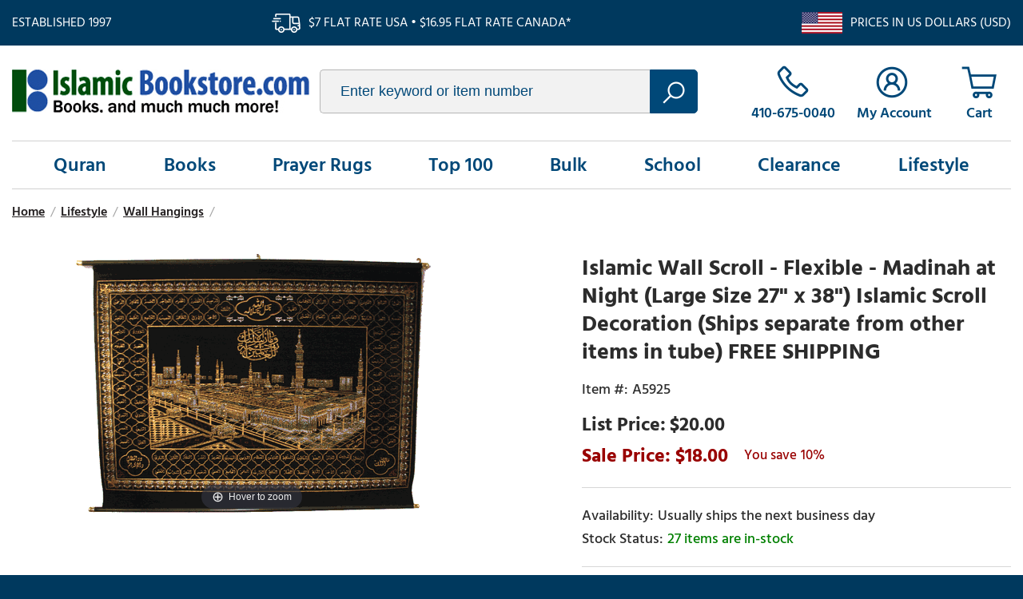

--- FILE ---
content_type: text/html
request_url: https://www.islamicbookstore.com/a5925.html
body_size: 7019
content:
<!DOCTYPE html PUBLIC "-//W3C//DTD XHTML 1.0 Strict//EN" "http://www.w3.org/TR/xhtml1/DTD/xhtml1-strict.dtd"><html><head><title>Islamic Wall Scroll - Flexible - Madinah at Night (Large Size 27" x 38") Islamic Scroll Decoration  (Ships separate from other items in tube) FREE SHIPPING</title><meta name="keywords" content="Islamic Wall Scroll - Flexible - Madinah at Night (Large Size 27&quot; x 38&quot;) Islamic Scroll Decoration  (Ships separate from other items in tube) FREE SHIPPING " /><meta name="description" content="Depicts the Prophetic city of Madinah al Munawwara. This is a traditional Islamic decorative wall scroll.   Nice piece to establish a Qur'anic atmosphere. Large Size 27&quot; x 38&quot;. Made in China." /><link rel="canonical" href="https://www.islamicbookstore.com/a5925.html" /><link type="text/css" rel="stylesheet" href="https://apps2.nakamoa.com/islamicbookstore/responsive/inline.css" /><meta name="viewport" content="width=device-width, initial-scale=1, minimum-scale=1.0, maximum-scale=1.0, user-scalable=no"></head><body itemscope="" itemtype="http://schema.org/WebPage" pageid="a5925"><section class="top flw white-font"><section class="wrapper"><div class="established fl">Established 1997</div><div class="ship fl">$7 flat rate USA � $16.95 flat rate Canada*</div><div class="us-ship fr">Prices in US Dollars (USD)</div></section></section><section class="white cb"><section class="wrapper"><header class="flw"><a href="https://www.islamicbookstore.com/" class="logo fl lazy nt" title="IslamicBookstore.com" data-src="logo.png">islamicbookstore.com</a><div class="search fl"><form method="get" action="search-results.html"><input type="text" placeholder="Enter keyword or item number" id="query" name="query"/><button type="submit"></button></form></div><div class="infos fr"><a href="tel:1-410-675-0040" class="phone"><span>410-675-0040</span></a><a href="https://myaccount.islamicbookstore.com/" class="accounts"><span>My Account</span></a><a href="https://order.store.turbify.net/islamicbookstore-com/cgi-bin/wg-order?islamicbookstore-com" class="cart" data-number="0"></a><a href="#" class="hamburger"></a></div></header><nav><ul class="links flw"><li><a href="quran.html" menu="0">Quran</a></li><li><a href="books.html" menu="1">Books</a></li><li><a href="gifts-prayer-rugs.html" menu="2">Prayer Rugs</a></li><li><a href="top100.html" menu="3">Top 100</a></li><li><a href="books-worship-and-spirituality-dawah-books-and-bulk-books-by-the-case.html" menu="4">Bulk</a></li><li><a href="children.html" menu="5">School</a></li><li><a href="clearance.html" menu="6">Clearance</a></li><li><a href="lifestyle.html" menu="7">Lifestyle</a></li></ul></nav><main><div class="content flw"><section class="content wrapper"><ul id=breadcrumbs itemscope itemtype="http://schema.org/BreadcrumbList"><li itemprop="itemListElement" itemscope itemtype="http://schema.org/ListItem"><a href="index.html" itemprop=item><span>Home</span><meta content="1" itemprop="position" /></a></li><li class=sep>/</li><li itemprop="itemListElement" itemscope itemtype="http://schema.org/ListItem"><a href="lifestyle.html" itemprop=item><span>Lifestyle</span><meta content="3" itemprop="position" /></a></li><li class=sep>/</li><li itemprop="itemListElement" itemscope itemtype="http://schema.org/ListItem"><a href="gifts-wall-hangings.html" itemprop=item><span>Wall Hangings</span><meta content="4" itemprop="position" /></a></li><li class=sep>/</li></ul><div class="product" itemscope="" itemtype="http://schema.org/Product"><meta content="islamicbookstore.com" itemprop="url" /><meta content="https://www.islamicbookstore.com/a5925.html" itemprop="name" /><meta content="A5925" itemprop="sku" /><div class="itemtop flw"><div class="image-name"><div class="image"><a class="MagicZoom" id="nak-magic-zoom" data-options="" href="https://s.turbifycdn.com/aah/islamicbookstore-com/islamic-wall-scroll-flexible-madinah-at-night-large-size-27-x-38-islamic-scroll-decoration-23.gif"><img src="https://s.turbifycdn.com/aah/islamicbookstore-com/islamic-wall-scroll-flexible-madinah-at-night-large-size-27-x-38-islamic-scroll-decoration-24.gif" width="450" height="327" border="0" hspace="0" vspace="0" alt="Islamic Wall Scroll - Flexible - Madinah at Night (Large Size 27&quot; x 38&quot;) Islamic Scroll Decoration  (Ships separate from other items in tube) FREE SHIPPING" /></a></div></div><div class="pit-name"><h1 itemprop="name">Islamic Wall Scroll - Flexible - Madinah at Night (Large Size 27" x 38") Islamic Scroll Decoration  (Ships separate from other items in tube) FREE SHIPPING</h1><form method="POST" action="https://order.store.turbify.net/islamicbookstore-com/cgi-bin/wg-order?islamicbookstore-com+a5925"><input name="vwitem" type="hidden" value="a5925" /><input name="vwcatalog" type="hidden" value="islamicbookstore-com" /><div class="pit" itemscope="" itemtype="http://schema.org/Offer" itemprop="offers"><meta content="USD" itemprop="priceCurrency" /><meta content="18" itemprop="price" /><link href="http://schema.org/InStock" itemprop="availability" /><link href="http://schema.org/NewCondition" itemprop="itemCondition" /><div class="table"><div class="row"><div class="code">A5925</div></div><div class="row price"><div>$20.00</div></div><div class="row pricing"><div class="sale">18.00</div><span class="yousave">10%</span></div><div class="row"><div class="availability">Usually ships the next business day</div><div class="stockinfo" id="cf-avail"></div></div><div class="row atc"><div class="qty fl"><select name=vwquantity><option value="1">1</option><option value="2">2</option><option value="3">3</option><option value="4">4</option><option value="5">5</option><option value="6">6</option><option value="7">7</option><option value="8">8</option><option value="9">9</option><option value="10">10</option><option value="11">11</option><option value="12">12</option><option value="13">13</option><option value="14">14</option><option value="15">15</option><option value="16">16</option><option value="17">17</option><option value="18">18</option><option value="19">19</option><option value="20">20</option><option value="21">21</option><option value="22">22</option><option value="23">23</option><option value="24">24</option><option value="25">25</option><option value="26">26</option><option value="27">27</option><option value="28">28</option><option value="29">29</option><option value="30">30</option><option value="31">31</option><option value="32">32</option><option value="33">33</option><option value="34">34</option><option value="35">35</option><option value="36">36</option><option value="37">37</option><option value="38">38</option><option value="39">39</option><option value="40">40</option><option value="41">41</option><option value="42">42</option><option value="43">43</option><option value="44">44</option><option value="45">45</option><option value="46">46</option><option value="47">47</option><option value="48">48</option><option value="49">49</option><option value="more">50+</option></select></div><div class="btn fl"><input type="submit" value="Add To Cart" /></div></div><div class="row addthis"><div class="sharethis-inline-share-buttons"></div></div></div></div><input type="hidden" name=".autodone" value="https://www.islamicbookstore.com/a5925.html" /></form></div></div><div class="itembottom cb"><div class="tabs"><h3><a href="#" class=" opened">Description</a></h3><div class="tab opened"><div class="caption" itemprop="description"><p><b>Publisher/Manufacturer:  </b> Muslim Products Co. <BR><b>Product specifications:  </b> Rolling wall scroll <BR><b>Item type:  </b> Wall hanging <BR><BR><b> Product description: </b><BR><BR> Depicts the Prophetic city of Madinah al Munawwara. This is a traditional Islamic decorative wall scroll.   Nice piece to establish a Qur'anic atmosphere. Large Size 27" x 38". Made in China.</p></div></div><h3><a href="#" class="">Reviews</a></h3><div class="tab"><div id=lkProductReviews><div class="lkReviewsTop"><div class=lkGeneralReview><a href=# class=lkWriteReview>&nbsp;</a></div><div class=lkToolBar></div></div><div class=lkReviews></div></div></div></div><div class="areas recently flw cb"></div></div></div></section></div><section class="shop-points cb"><h3>Why Buy From Us</h3><div class="points"><a href="#" class="return-point"><i class="lazy" data-src="returns.png"></i><h4>30-Day Return Policy</h4><p>We stand behind every product we sell, and will accept returns within 30 days.</p></a><a href="#" class="accessible-point"><i class="lazy" data-src="accessible.png"></i><h4>Always Accessible</h4><p>Call us, email us, or pick up an order in Baltimore. We're here for you.</p></a><a href="#" class="selection-point"><i class="lazy" data-src="selection.png"></i><h4>Super Selection</h4><p>We stock and offer next-day dispatch of thousands of products relevant to Islam and Muslims.</p></a></div></section></main></section></section><footer class="white-font cb"><section class="newsletter-socials flw"><section class="wrapper"><div class="newsletter fl"><span class="ntitle fl">Join Our Mailing List</span><form name="previewForm" method="post" action="https://secure.campaigner.com/CSB/Public/ProcessHostedForm.aspx" id="previewForm" enctype="multipart/form-data" target="_blank">
                        <input type="email" name="1864285FF" contactattributeid="1864285" /><input type="submit" value="join" /><a href="privacypolicy.html">We respect your privacy</a>

<input type="hidden" name="__VIEWSTATEGENERATOR" id="__VIEWSTATEGENERATOR" value="5523BD75">
<input type="hidden" name="FormInfo" id="FormInfo" value="570b8ae1-03a7-468e-8740-51761ab2ff63">
<input type="hidden" name="AccId" id="AccId" value="4a01">

                    </form>



<script type="text/javascript">
//<![cdata[
var theForm = document.forms['previewForm'];
if (!theForm) {
    theForm = document.previewForm;
}
function __doPostBack(eventTarget, eventArgument) {
    if (!theForm.onsubmit || (theForm.onsubmit() != false)) {
        theForm.__EVENTTARGET.value = eventTarget;
        theForm.__EVENTARGUMENT.value = eventArgument;
        theForm.submit();
    }
}
//]]>
</script></div><div class="socials fr"><a href="https://www.facebook.com/islamicbookstoreUSA/?ref=ts" target="new" class="icon-facebook"></a>
                     <a href="https://www.youtube.com/channel/UCFOQNP9LQZaXUq2QHdv5lFQ" target="new" class="icon-youtube"></a></div></section></section><div id="menus"><div class="menu-dd" menu="0"><div class="column"><a href="books-the-holy-qur-an-in-arabic.html" class="headline"><b><big><center>Qur'an in Arabic</b></big></center></a><a href="books-english-translations-of-the-qur-an.html"><b><big><center>English <br>Translations <br>of the Quran</b></big></center></a><a href="books-the-holy-qur-an-in-arabic.html"><b><big><center>Qur'an in Arabic</b></big></center></a><a href="books-the-qur-an-commentaries-of-the-qur-an.html"><big><b><center>Commentaries <br>of the Quran</big></b></center></a><a href="tajwidiqurans.html"><b><big><center>Tajweed Qurans</b></big></center></a></div><div class="column"><span class="headline">Specials</span><a href="books-the-qur-an-introductions-to-the-qur-an--its-style-and-themes--and-its-scientific-proofs.html"><b><big><center>Qur'anic Teachings,<br> Introductions, Themes, <br>Miraculous Nature</b></big></center></a><a href="books-the-qur-an-qur-anic-language--vocabulary--writing--and-guides-to-read-recite-the-qur-anic-arab.html"><b><big><center>Quranic Language <br>and Vocabulary</b></big></center></a></div><div class="column"><span class="headline">Others</span><a href="books-the-qur-an-arabic-language-and-courses-on-learning-arabic.html"><b><big><center>Arabic Language <br>and Courses on <br>Learning Arabic</b></big></center></a><a href="books-the-qur-an-dictionaries-of-the-arabic-language.html"><b><big><center>Dictionaries of <br>the Arabic Language</b></big></center></a></div></div><li><a href="quran.html" menu="0">Quran</a></li><li><a href="books.html" menu="1">Books</a></li><li><a href="gifts-prayer-rugs.html" menu="2">Prayer Rugs</a></li><li><a href="top100.html" menu="3">Top 100</a></li><li><a href="books-worship-and-spirituality-dawah-books-and-bulk-books-by-the-case.html" menu="4">Bulk</a></li><li><a href="children.html" menu="5">School</a></li><li><a href="clearance.html" menu="6">Clearance</a></li><li><a href="lifestyle.html" menu="7">Lifestyle</a></li></div><section class="bottom-links wrapper cb"><div class="columns col1"><h3>Shopping</h3><div><a href="quran.html">Quran</a><a href="books.html">Books</a><a href="gifts-prayer-rugs.html">Prayer Rugs</a><a href="top100.html">Top 100</a></div><div><a href="new.html">New on our Shelves</a><a href="hadith.html">Major Hadith Collections</a><a href="maqdis.html">Maqdis Qurans</a><a href="school1.html">Popular Islamic School Curriculums</a></div></div><div class="columns col2"><h3>Company</h3>
                <a href="info.html">About Us</a>
                <a href="faqs.html">FAQs</a>
                <a href="contact.html">Contact Us</a>
                <a href="shipping.html">Shipping</a></div><div class="columns col3"><h3>Account</h3>
                <a href="https://myaccount.islamicbookstore.com/">My Account</a>
                <a href="https://myaccount.islamicbookstore.com/mod_orderStatus/">Order Status</a>
                <a href="https://order.store.turbify.net/islamicbookstore-com/cgi-bin/wg-order?islamicbookstore-com">Cart</a></div><div class="columns col4"><h3>Customer Service</h3>
                <a href="tel:1-410-675-0040">410-675-0040</a>
                <a href="mail:service@Islamic-Bookstore.net">Email Us</a>
    <a href="catalog.html">Request a Catalog</a></div></section><section class="copyright-payments wrapper"><div class="copyright-links fl"><span class="copyright fl">&copy;<span id="copyrightyear"></span> IslamicBookstore.com All rights reserved.</span><div class="fl"><a href="privacypolicy.html">Privacy</a>
                    <a href="ind.html">Site Map</a></div></div><div class="payments fr"><img class="lazy" data-src="payments.png" alt="We accept visa, mc, discover, paypal, amex" /></div></section></footer><script type="text/javascript">
//<![CDATA[
window.RESOURCE_PATH = "https://apps2.nakamoa.com/islamicbookstore/responsive/";window.pageId = "a5925";window.isProduct = true;window.isSection = false;//]]>
</script><script type="text/javascript" src="https://apps2.nakamoa.com/islamicbookstore/responsive/responsive.js"></script><script type="text/javascript">
//<![CDATA[
var nakReviewConfiguration={store_id:"iTfP5BLw",store:"islamicbookstore-com",productId:"a5925",productName:"Islamic Wall Scroll - Flexible - Madinah at Night (Large Size 27\" x 38\") Islamic Scroll Decoration  (Ships separate from other items in tube) FREE SHIPPING",productCode:"A5925",totalReviews:0,writeReviewWindowWidth: 560, writeReviewWindowHeight: 590};//]]>
</script><script type="application/ld+json">
{ "@context" : "http://schema.org",
  "@type" : "Organization",
  "legalName" : "IslamicBookstore",
  "url" : "https://IslamicBookstore.com/",
  "contactPoint" : [{
    "@type" : "ContactPoint",
    "telephone" : "+1-410-675-0040",
    "contactType" : "customer service"
  }],
  "logo" : "https://apps2.nakamoa.com/islamicbookstore/responsive/logo.png",
  "sameAs" : [ "https://www.facebook.com/islamicbookstoreUSA/"
]
}
</script>
<script type="application/ld+json">
{
  "@context" : "http://schema.org",
  "@type" : "WebSite", 
  "name" : "IslamicBookstore",
  "url" : "https://IslamicBookstore.com/",
  "potentialAction" : {
    "@type" : "SearchAction",
    "target" : "https://www.IslamicBookstore.com/searchresults.html?query={search_term}",
    "query-input" : "required name=search_term"
  }                     
}
</script></body>
<script type="text/javascript">var PAGE_ATTRS = {'storeId': 'islamicbookstore-com', 'itemId': 'a5925', 'isOrderable': '1', 'name': 'Islamic Wall Scroll - Flexible - Madinah at Night (Large Size 27 x 38 ) Islamic Scroll Decoration  (Ships separate from other items in tube) FREE SHIPPING', 'salePrice': '18.00', 'listPrice': '20.00', 'brand': '', 'model': '', 'promoted': '', 'createTime': '1768341497', 'modifiedTime': '1768341497', 'catNamePath': 'Lifestyle > Wall Hanging@', 'upc': ''};</script><!-- Google tag (gtag.js) -->  <script async src='https://www.googletagmanager.com/gtag/js?id=UA-110382785-1'></script><script> window.dataLayer = window.dataLayer || [];  function gtag(){dataLayer.push(arguments);}  gtag('js', new Date());  gtag('config', 'UA-110382785-1');</script><script> var YStore = window.YStore || {}; var GA_GLOBALS = window.GA_GLOBALS || {}; var GA_CLIENT_ID; try { YStore.GA = (function() { var isSearchPage = (typeof(window.location) === 'object' && typeof(window.location.href) === 'string' && window.location.href.indexOf('nsearch') !== -1); var isProductPage = (typeof(PAGE_ATTRS) === 'object' && PAGE_ATTRS.isOrderable === '1' && typeof(PAGE_ATTRS.name) === 'string'); function initGA() { } function setProductPageView() { PAGE_ATTRS.category = PAGE_ATTRS.catNamePath.replace(/ > /g, '/'); PAGE_ATTRS.category = PAGE_ATTRS.category.replace(/>/g, '/'); gtag('event', 'view_item', { currency: 'USD', value: parseFloat(PAGE_ATTRS.salePrice), items: [{ item_name: PAGE_ATTRS.name, item_category: PAGE_ATTRS.category, item_brand: PAGE_ATTRS.brand, price: parseFloat(PAGE_ATTRS.salePrice) }] }); } function defaultTrackAddToCart() { var all_forms = document.forms; document.addEventListener('DOMContentLoaded', event => { for (var i = 0; i < all_forms.length; i += 1) { if (typeof storeCheckoutDomain != 'undefined' && storeCheckoutDomain != 'order.store.turbify.net') { all_forms[i].addEventListener('submit', function(e) { if (typeof(GA_GLOBALS.dont_track_add_to_cart) !== 'undefined' && GA_GLOBALS.dont_track_add_to_cart === true) { return; } e = e || window.event; var target = e.target || e.srcElement; if (typeof(target) === 'object' && typeof(target.id) === 'string' && target.id.indexOf('yfc') === -1 && e.defaultPrevented === true) { return } e.preventDefault(); vwqnty = 1; if( typeof(target.vwquantity) !== 'undefined' ) { vwqnty = target.vwquantity.value; } if( vwqnty > 0 ) { gtag('event', 'add_to_cart', { value: parseFloat(PAGE_ATTRS.salePrice), currency: 'USD', items: [{ item_name: PAGE_ATTRS.name, item_category: PAGE_ATTRS.category, item_brand: PAGE_ATTRS.brand, price: parseFloat(PAGE_ATTRS.salePrice), quantity: e.target.vwquantity.value }] }); if (typeof(target) === 'object' && typeof(target.id) === 'string' && target.id.indexOf('yfc') != -1) { return; } if (typeof(target) === 'object') { target.submit(); } } }) } } }); } return { startPageTracking: function() { initGA(); if (isProductPage) { setProductPageView(); if (typeof(GA_GLOBALS.dont_track_add_to_cart) === 'undefined' || GA_GLOBALS.dont_track_add_to_cart !== true) { defaultTrackAddToCart() } } }, trackAddToCart: function(itemsList, callback) { itemsList = itemsList || []; if (itemsList.length === 0 && typeof(PAGE_ATTRS) === 'object') { if (typeof(PAGE_ATTRS.catNamePath) !== 'undefined') { PAGE_ATTRS.category = PAGE_ATTRS.catNamePath.replace(/ > /g, '/'); PAGE_ATTRS.category = PAGE_ATTRS.category.replace(/>/g, '/') } itemsList.push(PAGE_ATTRS) } if (itemsList.length === 0) { return; } var ga_cartItems = []; var orderTotal = 0; for (var i = 0; i < itemsList.length; i += 1) { var itemObj = itemsList[i]; var gaItemObj = {}; if (typeof(itemObj.id) !== 'undefined') { gaItemObj.id = itemObj.id } if (typeof(itemObj.name) !== 'undefined') { gaItemObj.name = itemObj.name } if (typeof(itemObj.category) !== 'undefined') { gaItemObj.category = itemObj.category } if (typeof(itemObj.brand) !== 'undefined') { gaItemObj.brand = itemObj.brand } if (typeof(itemObj.salePrice) !== 'undefined') { gaItemObj.price = itemObj.salePrice } if (typeof(itemObj.quantity) !== 'undefined') { gaItemObj.quantity = itemObj.quantity } ga_cartItems.push(gaItemObj); orderTotal += parseFloat(itemObj.salePrice) * itemObj.quantity; } gtag('event', 'add_to_cart', { value: orderTotal, currency: 'USD', items: ga_cartItems }); } } })(); YStore.GA.startPageTracking() } catch (e) { if (typeof(window.console) === 'object' && typeof(window.console.log) === 'function') { console.log('Error occurred while executing Google Analytics:'); console.log(e) } } </script> <script type="text/javascript">
csell_env = 'ue1';
 var storeCheckoutDomain = 'order.store.turbify.net';
</script>

<script type="text/javascript">
  function toOSTN(node){
    if(node.hasAttributes()){
      for (const attr of node.attributes) {
        node.setAttribute(attr.name,attr.value.replace(/(us-dc1-order|us-dc2-order|order)\.(store|stores)\.([a-z0-9-]+)\.(net|com)/g, storeCheckoutDomain));
      }
    }
  };
  document.addEventListener('readystatechange', event => {
  if(typeof storeCheckoutDomain != 'undefined' && storeCheckoutDomain != "order.store.turbify.net"){
    if (event.target.readyState === "interactive") {
      fromOSYN = document.getElementsByTagName('form');
        for (let i = 0; i < fromOSYN.length; i++) {
          toOSTN(fromOSYN[i]);
        }
      }
    }
  });
</script>
<script type="text/javascript">
// Begin Store Generated Code
 </script> <script type="text/javascript" src="https://s.turbifycdn.com/lq/ult/ylc_1.9.js" ></script> <script type="text/javascript" src="https://s.turbifycdn.com/ae/lib/smbiz/store/csell/beacon-a9518fc6e4.js" >
</script>
<script type="text/javascript">
// Begin Store Generated Code
 csell_page_data = {}; csell_page_rec_data = []; ts='TOK_STORE_ID';
</script>
<script type="text/javascript">
// Begin Store Generated Code
function csell_GLOBAL_INIT_TAG() { var csell_token_map = {}; csell_token_map['TOK_SPACEID'] = '2022276099'; csell_token_map['TOK_URL'] = ''; csell_token_map['TOK_STORE_ID'] = 'islamicbookstore-com'; csell_token_map['TOK_ITEM_ID_LIST'] = 'a5925'; csell_token_map['TOK_ORDER_HOST'] = 'order.store.turbify.net'; csell_token_map['TOK_BEACON_TYPE'] = 'prod'; csell_token_map['TOK_RAND_KEY'] = 't'; csell_token_map['TOK_IS_ORDERABLE'] = '1';  c = csell_page_data; var x = (typeof storeCheckoutDomain == 'string')?storeCheckoutDomain:'order.store.turbify.net'; var t = csell_token_map; c['s'] = t['TOK_SPACEID']; c['url'] = t['TOK_URL']; c['si'] = t[ts]; c['ii'] = t['TOK_ITEM_ID_LIST']; c['bt'] = t['TOK_BEACON_TYPE']; c['rnd'] = t['TOK_RAND_KEY']; c['io'] = t['TOK_IS_ORDERABLE']; YStore.addItemUrl = 'http%s://'+x+'/'+t[ts]+'/ymix/MetaController.html?eventName.addEvent&cartDS.shoppingcart_ROW0_m_orderItemVector_ROW0_m_itemId=%s&cartDS.shoppingcart_ROW0_m_orderItemVector_ROW0_m_quantity=1&ysco_key_cs_item=1&sectionId=ysco.cart&ysco_key_store_id='+t[ts]; } 
</script>
<script type="text/javascript">
// Begin Store Generated Code
function csell_REC_VIEW_TAG() {  var env = (typeof csell_env == 'string')?csell_env:'prod'; var p = csell_page_data; var a = '/sid='+p['si']+'/io='+p['io']+'/ii='+p['ii']+'/bt='+p['bt']+'-view'+'/en='+env; var r=Math.random(); YStore.CrossSellBeacon.renderBeaconWithRecData(p['url']+'/p/s='+p['s']+'/'+p['rnd']+'='+r+a); } 
</script>
<script type="text/javascript">
// Begin Store Generated Code
var csell_token_map = {}; csell_token_map['TOK_PAGE'] = 'p'; csell_token_map['TOK_CURR_SYM'] = '$'; csell_token_map['TOK_WS_URL'] = 'https://islamicbookstore-com.csell.store.turbify.net/cs/recommend?itemids=a5925&location=p'; csell_token_map['TOK_SHOW_CS_RECS'] = 'true';  var t = csell_token_map; csell_GLOBAL_INIT_TAG(); YStore.page = t['TOK_PAGE']; YStore.currencySymbol = t['TOK_CURR_SYM']; YStore.crossSellUrl = t['TOK_WS_URL']; YStore.showCSRecs = t['TOK_SHOW_CS_RECS']; </script> <script type="text/javascript" src="https://s.turbifycdn.com/ae/store/secure/recs-1.3.2.2.js" ></script> <script type="text/javascript" >
</script>
</html>
<!-- html111.prod.store.e1b.lumsb.com Mon Jan 19 06:19:48 PST 2026 -->


--- FILE ---
content_type: application/javascript
request_url: https://apps2.nakamoa.com/islamicbookstore/responsive/product.js
body_size: 35294
content:
//magic zoom
eval(function (m, a, g, i, c, k) { c = function (e) { return (e < a ? '' : c(parseInt(e / a))) + ((e = e % a) > 35 ? String.fromCharCode(e + 29) : e.toString(36)) }; if (!''.replace(/^/, String)) { while (g--) { k[c(g)] = i[g] || c(g) } i = [function (e) { return k[e] }]; c = function () { return '\\w+' }; g = 1 }; while (g--) { if (i[g]) { m = m.replace(new RegExp('\\b' + c(g) + '\\b', 'g'), i[g]) } } return m }('1k.9u=(17(){1c x,z;x=z=(17(){1c T={4v:"g5.3-b3-10-g4",ee:0,89:{},$aH:17(X){1a(X.$6w||(X.$6w=++N.ee))},a4:17(X){1a(N.89[X]||(N.89[X]={}))},$F:17(){},$1m:17(){1a 1m},$1r:17(){1a 1r},e2:"eB-"+1o.5J(1o.6p()*1t aW().eb()),3q:17(X){1a(2B!=X)},bC:17(Y,X){1a(2B!=Y)?Y:X},9l:17(X){1a!!(X)},1P:17(X){if(!N.3q(X)){1a 1m}if(X.$4C){1a X.$4C}if(!!X.6r){if(1==X.6r){1a"67"}if(3==X.6r){1a"e4"}}if(X.1I&&X.eg){1a"g2"}if(X.1I&&X.9n){1a"2b"}if((X 5e 1k.ec||X 5e 1k.aD)&&X.5l===N.3C){1a"3S"}if(X 5e 1k.6d){1a"48"}if(X 5e 1k.aD){1a"17"}if(X 5e 1k.5V){1a"1O"}if(N.1e.4P){if(N.3q(X.cx)){1a"1z"}}1j{if(X===1k.1z||X.5l==1k.1u||X.5l==1k.eG||X.5l==1k.ep||X.5l==1k.g6||X.5l==1k.g7){1a"1z"}}if(X 5e 1k.aW){1a"e3"}if(X 5e 1k.dS){1a"ga"}if(X===1k){1a"1k"}if(X===1n){1a"1n"}1a 8R(X)},1Y:17(ac,ab){if(!(ac 5e 1k.6d)){ac=[ac]}if(!ab){1a ac[0]}1T(1c aa=0,Y=ac.1I;aa<Y;aa++){if(!N.3q(ac)){8C}1T(1c Z in ab){if(!ec.2w.43.2e(ab,Z)){8C}3t{ac[aa][Z]=ab[Z]}3Q(X){}}}1a ac[0]},9T:17(ab,aa){if(!(ab 5e 1k.6d)){ab=[ab]}1T(1c Z=0,X=ab.1I;Z<X;Z++){if(!N.3q(ab[Z])){8C}if(!ab[Z].2w){8C}1T(1c Y in(aa||{})){if(!ab[Z].2w[Y]){ab[Z].2w[Y]=aa[Y]}}}1a ab[0]},ea:17(Z,Y){if(!N.3q(Z)){1a Z}1T(1c X in(Y||{})){if(!Z[X]){Z[X]=Y[X]}}1a Z},$3t:17(){1T(1c Y=0,X=2b.1I;Y<X;Y++){3t{1a 2b[Y]()}3Q(Z){}}1a 1h},$A:17(Z){if(!N.3q(Z)){1a N.$([])}if(Z.ef){1a N.$(Z.ef())}if(Z.eg){1c Y=Z.1I||0,X=1t 6d(Y);5y(Y--){X[Y]=Z[Y]}1a N.$(X)}1a N.$(6d.2w.am.2e(Z))},6o:17(){1a 1t aW().eb()},4a:17(ab){1c Z;4F(N.1P(ab)){1B"9f":Z={};1T(1c aa in ab){Z[aa]=N.4a(ab[aa])}1G;1B"48":Z=[];1T(1c Y=0,X=ab.1I;Y<X;Y++){Z[Y]=N.4a(ab[Y])}1G;1R:1a ab}1a N.$(Z)},$:17(Z){1c X=1r;if(!N.3q(Z)){1a 1h}if(Z.$aF){1a Z}4F(N.1P(Z)){1B"48":Z=N.ea(Z,N.1Y(N.6d,{$aF:N.$F}));Z.38=Z.eC;1a Z;1G;1B"1O":1c Y=1n.cv(Z);if(N.3q(Y)){1a N.$(Y)}1a 1h;1G;1B"1k":1B"1n":N.$aH(Z);Z=N.1Y(Z,N.3v);1G;1B"67":N.$aH(Z);Z=N.1Y(Z,N.3X);1G;1B"1z":Z=N.1Y(Z,N.1u);1G;1B"e4":1B"17":1B"48":1B"e3":1R:X=1m;1G}if(X){1a N.1Y(Z,{$aF:N.$F})}1j{1a Z}},$1t:17(X,Z,Y){1a N.$(N.d3.8d(X)).8t(Z||{}).1x(Y||{})},6y:17(Y,aa,ae){1c ab,Z,ac,ad=[],X=-1;ae||(ae=N.e2);ab=N.$(ae)||N.$1t("2k",{id:ae,1y:"9M/5Y"}).1Z((1n.fS||1n.3r),"1H");Z=ab.e9||ab.e7;if("1O"!=N.1P(aa)){1T(1c ac in aa){ad.3a(ac+":"+aa[ac])}aa=ad.7r(";")}if(Z.e5){X=Z.e5(Y+" {"+aa+"}",Z.fV.1I)}1j{X=Z.fW(Y,aa)}1a X},fZ:17(aa,X){1c Z,Y;Z=N.$(aa);if("67"!==N.1P(Z)){1a}Y=Z.e9||Z.e7;if(Y.ek){Y.ek(X)}1j{if(Y.em){Y.em(X)}}},gc:17(){1a"gq-gp-go-gs-gv".4m(/[gu]/g,17(Z){1c Y=1o.6p()*16|0,X=Z=="x"?Y:(Y&3|8);1a X.7T(16)}).7t()},6l:(17(){1c X;1a 17(Y){if(!X){X=1n.8d("a")}X.3U("6R",Y);1a("!!"+X.6R).4m("!!","")}})(),gt:17(Z){1c aa=0,X=Z.1I;1T(1c Y=0;Y<X;++Y){aa=31*aa+Z.f1(Y);aa%=gn}1a aa}};1c N=T;1c O=T.$;if(!1k.ez){1k.ez=T;1k.$eB=T.$}N.6d={$4C:"48",4u:17(aa,ab){1c X=13.1I;1T(1c Y=13.1I,Z=(ab<0)?1o.1V(0,Y+ab):ab||0;Z<Y;Z++){if(13[Z]===aa){1a Z}}1a-1},5K:17(X,Y){1a 13.4u(X,Y)!=-1},eC:17(X,aa){1T(1c Z=0,Y=13.1I;Z<Y;Z++){if(Z in 13){X.2e(aa,13[Z],Z,13)}}},2X:17(X,ac){1c ab=[];1T(1c aa=0,Y=13.1I;aa<Y;aa++){if(aa in 13){1c Z=13[aa];if(X.2e(ac,13[aa],aa,13)){ab.3a(Z)}}}1a ab},gd:17(X,ab){1c aa=[];1T(1c Z=0,Y=13.1I;Z<Y;Z++){if(Z in 13){aa[Z]=X.2e(ab,13[Z],Z,13)}}1a aa}};N.9T(5V,{$4C:"1O",4R:17(){1a 13.4m(/^\\s+|\\s+$/g,"")},eq:17(X,Y){1a(Y||1m)?(13.7T()===X.7T()):(13.5I().7T()===X.5I().7T())},5C:17(){1a 13.4m(/-\\D/g,17(X){1a X.8M(1).7t()})},9i:17(){1a 13.4m(/[A-Z]/g,17(X){1a("-"+X.8M(0).5I())})},gh:17(X){1a 5L(13,X||10)},gi:17(){1a 2t(13)},cN:17(){1a!13.4m(/1r/i,"").4R()},4y:17(Y,X){X=X||"";1a(X+13+X).4u(X+Y+X)>-1}});T.9T(aD,{$4C:"17",1E:17(){1c Y=N.$A(2b),X=13,Z=Y.71();1a 17(){1a X.6h(Z||1h,Y.5q(N.$A(2b)))}},2E:17(){1c Y=N.$A(2b),X=13,Z=Y.71();1a 17(aa){1a X.6h(Z||1h,N.$([aa||(N.1e.2C?1k.1z:1h)]).5q(Y))}},2D:17(){1c Y=N.$A(2b),X=13,Z=Y.71();1a 1k.4K(17(){1a X.6h(X,Y)},Z||0)},dc:17(){1c Y=N.$A(2b),X=13;1a 17(){1a X.2D.6h(X,Y)}},cH:17(){1c Y=N.$A(2b),X=13,Z=Y.71();1a 1k.eQ(17(){1a X.6h(X,Y)},Z||0)}});1c U={},M=2K.gj.5I(),L=M.3x(/(3T|6i|4P|bi)\\/(\\d+\\.?\\d*)/i),Q=M.3x(/(gw|b5)\\/(\\d+\\.?\\d*)/i)||M.3x(/(f0|4k|9J|dw|65|b5)\\/(\\d+\\.?\\d*)/i),S=M.3x(/4v\\/(\\d+\\.?\\d*)/i),H=1n.6g.2k;17 I(Y){1c X=Y.8M(0).7t()+Y.am(1);1a Y in H||("eM"+X)in H||("eT"+X)in H||("6j"+X)in H||("O"+X)in H}N.1e={2I:{fp:!!(1n.fo),ft:!!(1k.bL),bU:!!(1n.fb),4S:!!(1n.fv||1n.fu||1n.8U||1n.eL||1n.fw||1n.fm||1n.fl||1n.fs||1n.fP),cR:!!(1k.fK)&&!!(1k.fJ)&&(1k.9G&&"fI"in 1t 9G),1X:I("1X"),2j:I("2j"),91:I("91"),ev:I("ev"),4Y:1m,eY:1m,7S:1m,7p:(17(){1a 1n.fx.fO("bf://bc.aY.aX/fN/fz/fF#fM","1.1")})()},cz:17(){1a"fr"in 1k||(1k.dC&&1n 5e dC)}(),2Z:M.3x(/(6I|bb\\d+|i1).+|hx|hw\\/|hv|hz|hA|hD|hC|hB|gx|ip(dL|dY|ad)|ht|hm|hl |hk|hn|ho|2Z.+dw|hs|65 m(hq|in)i|hp( hE)?|dH|p(hF|hT)\\/|i0|hQ|hI|hN(4|6)0|hh|gL|gS\\.(1e|49)|gQ|gJ|gB (ce|dH)|gy|gH/)?1r:1m,7e:(L&&L[1])?L[1].5I():(1k.65)?"bi":!!(1k.gU)?"4P":(2B!==1n.ha||1h!=1k.hc)?"6i":(1h!==1k.hg||!2K.h6)?"3T":"gY",4v:(L&&L[2])?2t(L[2]):0,3K:(Q&&Q[1])?Q[1].5I():"",7f:(Q&&Q[2])?2t(Q[2]):0,7R:"",aC:"",52:"",2C:0,4M:M.3x(/ip(?:ad|dY|dL)/)?"9D":(M.3x(/(?:h1|6I)/)||2K.4M.3x(/h5|9E|h3/i)||["h2"])[0].5I(),eX:1n.8Q&&"eF"==1n.8Q.5I(),eV:0,41:17(){1a(1n.8Q&&"eF"==1n.8Q.5I())?1n.3r:1n.6g},4Y:1k.4Y||1k.hu||1k.h4||1k.h0||1k.he||2B,9m:1k.9m||1k.f3||1k.f3||1k.gz||1k.hi||1k.hO||2B,2l:1m,7j:17(){if(N.1e.2l){1a}1c aa,Z;N.1e.2l=1r;N.3r=N.$(1n.3r);N.9E=N.$(1k);3t{1c Y=N.$1t("2W").1x({1f:2G,1g:2G,5k:"6c",2i:"5N",1H:-hP}).1Z(1n.3r);N.1e.eV=Y.d8-Y.cs;Y.2S()}3Q(X){}3t{aa=N.$1t("2W");Z=aa.2k;Z.f7="eS:24(aB://),24(aB://),hK 24(aB://)";N.1e.2I.eY=(/(24\\s*\\(.*?){3}/).3g(Z.eS);Z=1h;aa=1h}3Q(X){}if(!N.1e.7C){N.1e.7C=N.9h("2j").9i()}3t{aa=N.$1t("2W");aa.2k.f7=N.9h("2X").9i()+":5h(hy);";N.1e.2I.7S=!!aa.2k.1I&&(!N.1e.2C||N.1e.2C>9);aa=1h}3Q(X){}if(!N.1e.2I.7S){N.$(1n.6g).1A("6x-gm-3z")}if(2B===1k.fE&&2B!==1k.fy){U.2T="fA"}N.3v.2V.2e(N.$(1n),"a7")}};(17(){1c ab=[],aa,Z,Y;17 X(){1a!!(2b.9n.an)}4F(N.1e.7e){1B"4P":if(!N.1e.4v){N.1e.4v=!!(1k.9G)?3:2}1G;1B"6i":N.1e.4v=(Q&&Q[2])?2t(Q[2]):0;1G}N.1e[N.1e.7e]=1r;if(Q&&"f0"===Q[1]){N.1e.3K="4k"}if(!!1k.4k){N.1e.4k=1r}if(Q&&"b5"===Q[1]){N.1e.3K="65";N.1e.65=1r}if("9J"===N.1e.3K&&(S&&S[1])){N.1e.7f=2t(S[1])}if("6I"==N.1e.4M&&N.1e.3T&&(S&&S[1])){N.1e.6F=1r}aa=({6i:["-eW-","eT","eW"],3T:["-3T-","eM","3T"],4P:["-6j-","6j","6j"],bi:["-o-","O","o"]})[N.1e.7e]||["","",""];N.1e.7R=aa[0];N.1e.aC=aa[1];N.1e.52=aa[2];N.1e.2C=(!N.1e.4P)?2B:(1n.eU)?1n.eU:17(){1c ac=0;if(N.1e.eX){1a 5}4F(N.1e.4v){1B 2:ac=6;1G;1B 3:ac=7;1G}1a ac}();ab.3a(N.1e.4M+"-3z");if(N.1e.2Z){ab.3a("2Z-3z")}if(N.1e.6F){ab.3a("6I-1e-3z")}if(N.1e.2C){N.1e.3K="ie";N.1e.7f=N.1e.2C;ab.3a("ie"+N.1e.2C+"-3z");1T(Z=11;Z>N.1e.2C;Z--){ab.3a("gk-ie"+Z+"-3z")}}if(N.1e.3T&&N.1e.4v<gl){N.1e.2I.4S=1m}if(N.1e.4Y){N.1e.4Y.2e(1k,17(){N.1e.2I.4Y=1r})}if(N.1e.2I.7p){ab.3a("7p-3z")}1j{ab.3a("6x-7p-3z")}Y=(1n.6g.66||"").3x(/\\S+/g)||[];1n.6g.66=N.$(Y).5q(ab).7r(" ");if(N.1e.2C&&N.1e.2C<9){1n.8d("5B");1n.8d("ey")}})();(17(){N.1e.4S={a3:N.1e.2I.4S,5d:17(){1a!!(1n.gf||1n[N.1e.52+"gg"]||1n.4S||1n.fQ||1n[N.1e.52+"gr"])},b1:17(X,Y){Y||(Y={});if(13.a3){N.$(1n).1C(13.aG,13.eR=17(Z){if(13.5d()){Y.b2&&Y.b2()}1j{N.$(1n).1N(13.aG,13.eR);Y.b9&&Y.b9()}}.2E(13));N.$(1n).1C(13.aU,13.5U=17(Z){Y.7V&&Y.7V();N.$(1n).1N(13.aU,13.5U)}.2E(13));(X[N.1e.52+"gb"]||X[N.1e.52+"fX"]||X.fY||17(){}).2e(X)}1j{if(Y.7V){Y.7V()}}},e1:(1n.8U||1n.eL||1n[N.1e.52+"fR"]||1n[N.1e.52+"fT"]||17(){}).1E(1n),aG:1n.eN?"fU":(1n.8U?"":N.1e.52)+"g1",aU:1n.eN?"g8":(1n.8U?"":N.1e.52)+"hM",g3:N.1e.52,g9:1h}})();1c W=/\\S+/g,K=/^(3H(cq|cb|cf|ck)g0)|((7u|8v)(cq|cb|cf|ck))$/,P={"ge":("2B"===8R(H.cY))?"fL":"cY"},R={ff:1r,fC:1r,2r:1r,br:1r,1l:1r},J=(1k.cK)?17(Z,X){1c Y=1k.cK(Z,1h);1a Y?Y.fD(X)||Y[X]:1h}:17(aa,Y){1c Z=aa.fk,X=1h;X=Z?Z[Y]:1h;if(1h==X&&aa.2k&&aa.2k[Y]){X=aa.2k[Y]}1a X};17 V(Z){1c X,Y;Y=(N.1e.3T&&"2X"==Z)?1m:(Z in H);if(!Y){X=N.1e.aC+Z.8M(0).7t()+Z.am(1);if(X in H){1a X}}1a Z}N.9h=V;N.3X={cP:17(X){1a!(X||"").4y(" ")&&(13.66||"").4y(X," ")},1A:17(ab){1c Y=(13.66||"").3x(W)||[],aa=(ab||"").3x(W)||[],X=aa.1I,Z=0;1T(;Z<X;Z++){if(!N.$(Y).5K(aa[Z])){Y.3a(aa[Z])}}13.66=Y.7r(" ");1a 13},1S:17(ac){1c Y=(13.66||"").3x(W)||[],ab=(ac||"").3x(W)||[],X=ab.1I,aa=0,Z;1T(;aa<X;aa++){if((Z=N.$(Y).4u(ab[aa]))>-1){Y.9W(Z,1)}}13.66=ac?Y.7r(" "):"";1a 13},hL:17(X){1a 13.cP(X)?13.1S(X):13.1A(X)},3n:17(Y){1c Z=Y.5C(),X=1h;Y=P[Z]||(P[Z]=V(Z));X=J(13,Y);if("2A"===X){X=1h}if(1h!==X){if("2r"==Y){1a N.3q(X)?2t(X):1}if(K.3g(Y)){X=5L(X,10)?X:"5Z"}}1a X},3F:17(Y,X){1c aa=Y.5C();3t{if("2r"==Y){13.cX(X);1a 13}Y=P[aa]||(P[aa]=V(aa));13.2k[Y]=X+(("6f"==N.1P(X)&&!R[aa])?"2z":"")}3Q(Z){}1a 13},1x:17(Y){1T(1c X in Y){13.3F(X,Y[X])}1a 13},gW:17(){1c X={};N.$A(2b).38(17(Y){X[Y]=13.3n(Y)},13);1a X},cX:17(Z,X){1c Y;X=X||1m;13.2k.2r=Z;Z=5L(2t(Z)*2G);if(X){if(0===Z){if("36"!=13.2k.4E){13.2k.4E="36"}}1j{if("5H"!=13.2k.4E){13.2k.4E="5H"}}}if(N.1e.2C&&N.1e.2C<9){if(!97(Z)){if(!~13.2k.2X.4u("bE")){13.2k.2X+=" cD:df.cC.bE(93="+Z+")"}1j{13.2k.2X=13.2k.2X.4m(/93=\\d*/i,"93="+Z)}}1j{13.2k.2X=13.2k.2X.4m(/cD:df.cC.bE\\(93=\\d*\\)/i,"").4R();if(""===13.2k.2X){13.2k.5M("2X")}}}1a 13},8t:17(X){1T(1c Y in X){if("3S"===Y){13.1A(""+X[Y])}1j{13.3U(Y,""+X[Y])}}1a 13},gX:17(){1c Y=0,X=0;Y=13.3n("1X-5c");X=13.3n("1X-c3");Y=Y.4u("6j")>-1?2t(Y):Y.4u("s")>-1?2t(Y)*bw:0;X=X.4u("6j")>-1?2t(X):X.4u("s")>-1?2t(X)*bw:0;1a Y+X},4o:17(){1a 13.1x({6v:"3m",4E:"36"})},5u:17(){1a 13.1x({6v:"",4E:"5H"})},1F:17(){1a{1f:13.d8,1g:13.gZ}},7M:17(Y){1c X=13.1F();X.1f-=(2t(13.3n("3H-1M-1f")||0)+2t(13.3n("3H-2R-1f")||0));X.1g-=(2t(13.3n("3H-1H-1f")||0)+2t(13.3n("3H-2Q-1f")||0));if(!Y){X.1f-=(2t(13.3n("7u-1M")||0)+2t(13.3n("7u-2R")||0));X.1g-=(2t(13.3n("7u-1H")||0)+2t(13.3n("7u-2Q")||0))}1a X},78:17(){1a{1H:13.8F,1M:13.8E}},h7:17(){1c X=13,Y={1H:0,1M:0};do{Y.1M+=X.8E||0;Y.1H+=X.8F||0;X=X.4x}5y(X);1a Y},7P:17(){1c ab=13,Y=0,aa=0;if(N.3q(1n.6g.8g)){1c X=13.8g(),Z=N.$(1n).78(),ac=N.1e.41();1a{1H:X.1H+Z.y-ac.hf,1M:X.1M+Z.x-ac.hd}}do{Y+=ab.h8||0;aa+=ab.h9||0;ab=ab.hb}5y(ab&&!(/^(?:3r|bn)$/i).3g(ab.b8));1a{1H:aa,1M:Y}},7i:17(){1c Y=13.7P();1c X=13.1F();1a{1H:Y.1H,2Q:Y.1H+X.1g,1M:Y.1M,2R:Y.1M+X.1f}},5o:17(Y){3t{13.gV=Y}3Q(X){13.gE=Y}1a 13},2S:17(){1a(13.4x)?13.4x.aq(13):13},5i:17(){N.$A(13.gF).38(17(X){if(3==X.6r||8==X.6r){1a}N.$(X).5i()});13.2S();13.bK();if(13.$6w){N.89[13.$6w]=1h;51 N.89[13.$6w]}1a 1h},3b:17(Z,Y){Y=Y||"2Q";1c X=13.4r;("1H"==Y&&X)?13.gG(Z,X):13.ar(Z);1a 13},1Z:17(Z,Y){1c X=N.$(Z).3b(13,Y);1a 13},f4:17(X){13.3b(X.4x.ba(13,X));1a 13},9O:17(X){if("67"!==N.1P("1O"==N.1P(X)?X=1n.cv(X):X)){1a 1m}1a(13==X)?1m:(13.5K&&!(N.1e.co))?(13.5K(X)):(13.ci)?!!(13.ci(X)&16):N.$A(13.8u(X.b8)).5K(X)}};N.3X.gD=N.3X.3n;N.3X.gC=N.3X.1x;if(!1k.3X){1k.3X=N.$F;if(N.1e.7e.3T){1k.1n.8d("gA")}1k.3X.2w=(N.1e.7e.3T)?1k["[[gI.2w]]"]:{}}N.9T(1k.3X,{$4C:"67"});N.3v={1F:17(){if(N.1e.cz||N.1e.gR||N.1e.co){1a{1f:1k.5m,1g:1k.4O}}1a{1f:N.1e.41().cs,1g:N.1e.41().gT}},78:17(){1a{x:1k.gP||N.1e.41().8E,y:1k.gO||N.1e.41().8F}},gK:17(){1c X=13.1F();1a{1f:1o.1V(N.1e.41().gM,X.1f),1g:1o.1V(N.1e.41().gN,X.1g)}}};N.1Y(1n,{$4C:"1n"});N.1Y(1k,{$4C:"1k"});N.1Y([N.3X,N.3v],{2a:17(aa,Y){1c X=N.a4(13.$6w),Z=X[aa];if(2B!==Y&&2B===Z){Z=X[aa]=Y}1a(N.3q(Z)?Z:1h)},3d:17(Z,Y){1c X=N.a4(13.$6w);X[Z]=Y;1a 13},2Y:17(Y){1c X=N.a4(13.$6w);51 X[Y];1a 13}});if(!(1k.bQ&&1k.bQ.2w&&1k.bQ.2w.bA)){N.1Y([N.3X,N.3v],{bA:17(X){1a N.$A(13.9y("*")).2X(17(Z){3t{1a(1==Z.6r&&Z.66.4y(X," "))}3Q(Y){}})}})}N.1Y([N.3X,N.3v],{9t:17(){1a 13.bA(2b[0])},8u:17(){1a 13.9y(2b[0])}});if(N.1e.4S.a3&&!1n.cn){N.3X.cn=17(){N.1e.4S.b1(13)}}N.1u={$4C:"1z",6u:N.$1m,2c:17(){1a 13.5g().3E()},5g:17(){if(13.ct){13.ct()}1j{13.cx=1r}1a 13},3E:17(){if(13.c9){13.c9()}1j{13.hG=1m}1a 13},4J:17(){13.6u=N.$1r;1a 13},8D:17(){1c Y,X;Y=((/3I/i).3g(13.1y))?13.2F[0]:13;1a(!N.3q(Y))?{x:0,y:0}:{x:Y.2P,y:Y.2L}},5z:17(){1c Y,X;Y=((/3I/i).3g(13.1y))?13.2F[0]:13;1a(!N.3q(Y))?{x:0,y:0}:{x:Y.5D||Y.2P+N.1e.41().8E,y:Y.5x||Y.2L+N.1e.41().8F}},bI:17(){1c X=13.40||13.hH;5y(X&&3==X.6r){X=X.4x}1a X},87:17(){1c Y=1h;4F(13.1y){1B"7A":1B"hJ":1B"hR":Y=13.9I||13.hY;1G;1B"8z":1B"bF":1B"ds":Y=13.9I||13.hZ;1G;1R:1a Y}3t{5y(Y&&3==Y.6r){Y=Y.4x}}3Q(X){Y=1h}1a Y},6C:17(){if(!13.d4&&13.2p!==2B){1a(13.2p&1?1:(13.2p&2?3:(13.2p&4?2:0)))}1a 13.d4},hX:17(){1a(13.2m&&("3I"===13.2m||13.2m===13.5a))||(/3I/i).3g(13.1y)},hW:17(){1a 13.2m?(("3I"===13.2m||13.5a===13.2m)&&13.8O):1===13.2F.1I&&(13.6e.1I?13.6e[0].3D==13.2F[0].3D:1r)}};N.bJ="d2";N.bM="hS";N.a6="";if(!1n.d2){N.bJ="hU";N.bM="hV";N.a6="8G"}N.1u.1w={1y:"",x:1h,y:1h,2J:1h,2p:1h,40:1h,9I:1h,$4C:"1z.4j",6u:N.$1m,5F:N.$([]),4d:17(X){1c Y=X;13.5F.3a(Y)},2c:17(){1a 13.5g().3E()},5g:17(){13.5F.38(17(Y){3t{Y.5g()}3Q(X){}});1a 13},3E:17(){13.5F.38(17(Y){3t{Y.3E()}3Q(X){}});1a 13},4J:17(){13.6u=N.$1r;1a 13},8D:17(){1a{x:13.2P,y:13.2L}},5z:17(){1a{x:13.x,y:13.y}},bI:17(){1a 13.40},87:17(){1a 13.9I},6C:17(){1a 13.2p},er:17(){1a 13.5F.1I>0?13.5F[0].bI():2B}};N.1Y([N.3X,N.3v],{1C:17(Z,ab,ac,af){1c ae,X,aa,ad,Y;if("1O"==N.1P(Z)){Y=Z.8H(" ");if(Y.1I>1){Z=Y}}if(N.1P(Z)=="48"){N.$(Z).38(13.1C.2E(13,ab,ac,af));1a 13}if(!Z||!ab||N.1P(Z)!="1O"||N.1P(ab)!="17"){1a 13}if(Z=="a7"&&N.1e.2l){ab.2e(13);1a 13}Z=U[Z]||Z;ac=5L(ac||50);if(!ab.$9r){ab.$9r=1o.5J(1o.6p()*N.6o())}ae=N.3v.2a.2e(13,"8w",{});X=ae[Z];if(!X){ae[Z]=X=N.$([]);aa=13;if(N.1u.1w[Z]){N.1u.1w[Z].1J.5t.2e(13,af)}1j{X.3i=17(ag){ag=N.1Y(ag||1k.e,{$4C:"1z"});N.3v.2V.2e(aa,Z,N.$(ag))};13[N.bJ](N.a6+Z,X.3i,1m)}}ad={1y:Z,fn:ab,bO:ac,dg:ab.$9r};X.3a(ad);X.hr(17(ah,ag){1a ah.bO-ag.bO});1a 13},1N:17(ad){1c ab=N.3v.2a.2e(13,"8w",{}),Z,X,Y,ae,ac,aa;ac=2b.1I>1?2b[1]:-2G;if("1O"==N.1P(ad)){aa=ad.8H(" ");if(aa.1I>1){ad=aa}}if(N.1P(ad)=="48"){N.$(ad).38(13.1N.2E(13,ac));1a 13}ad=U[ad]||ad;if(!ad||N.1P(ad)!="1O"||!ab||!ab[ad]){1a 13}Z=ab[ad]||[];1T(Y=0;Y<Z.1I;Y++){X=Z[Y];if(-2G==ac||!!ac&&ac.$9r===X.dg){ae=Z.9W(Y--,1)}}if(0===Z.1I){if(N.1u.1w[ad]){N.1u.1w[ad].1J.2S.2e(13)}1j{13[N.bM](N.a6+ad,Z.3i,1m)}51 ab[ad]}1a 13},2V:17(ab,ad){1c aa=N.3v.2a.2e(13,"8w",{}),Z,X,Y;ab=U[ab]||ab;if(!ab||N.1P(ab)!="1O"||!aa||!aa[ab]){1a 13}3t{ad=N.1Y(ad||{},{1y:ab})}3Q(ac){}if(2B===ad.2J){ad.2J=N.6o()}Z=aa[ab]||[];1T(Y=0;Y<Z.1I&&!(ad.6u&&ad.6u());Y++){Z[Y].fn.2e(13,ad)}},bl:17(Y,X){1c ab=("a7"==Y)?1m:1r,aa=13,Z;Y=U[Y]||Y;if(!ab){N.3v.2V.2e(13,Y);1a 13}if(aa===1n&&1n.9P&&!aa.al){aa=1n.6g}if(1n.9P){Z=1n.9P(Y);Z.5S(X,1r,1r)}1j{Z=1n.hj();Z.a1=Y}if(1n.9P){aa.al(Z)}1j{aa.fq("8G"+X,Z)}1a Z},bK:17(){1c Y=N.3v.2a.2e(13,"8w");if(!Y){1a 13}1T(1c X in Y){N.3v.1N.2e(13,X)}N.3v.2Y.2e(13,"8w");1a 13}});(17(X){if("8s"===1n.8y){1a X.1e.7j.2D(1)}if(X.1e.3T&&X.1e.4v<fH){(17(){(X.$(["2h","8s"]).5K(1n.8y))?X.1e.7j():2b.9n.2D(50)})()}1j{if(X.1e.4P&&X.1e.2C<9&&1k==1H){(17(){(X.$3t(17(){X.1e.41().fG("1M");1a 1r}))?X.1e.7j():2b.9n.2D(50)})()}1j{X.3v.1C.2e(X.$(1n),"fB",X.1e.7j);X.3v.1C.2e(X.$(1k),"5W",X.1e.7j)}}})(T);N.3C=17(){1c ab=1h,Y=N.$A(2b);if("3S"==N.1P(Y[0])){ab=Y.71()}1c X=17(){1T(1c ae in 13){13[ae]=N.4a(13[ae])}if(13.5l.$3J){13.$3J={};1c ag=13.5l.$3J;1T(1c af in ag){1c ad=ag[af];4F(N.1P(ad)){1B"17":13.$3J[af]=N.3C.cU(13,ad);1G;1B"9f":13.$3J[af]=N.4a(ad);1G;1B"48":13.$3J[af]=N.4a(ad);1G}}}1c ac=(13.3G)?13.3G.6h(13,2b):13;51 13.an;1a ac};if(!X.2w.3G){X.2w.3G=N.$F}if(ab){1c aa=17(){};aa.2w=ab.2w;X.2w=1t aa;X.$3J={};1T(1c Z in ab.2w){X.$3J[Z]=ab.2w[Z]}}1j{X.$3J=1h}X.5l=N.3C;X.2w.5l=X;N.1Y(X.2w,Y[0]);N.1Y(X,{$4C:"3S"});1a X};T.3C.cU=17(X,Y){1a 17(){1c aa=13.an;1c Z=Y.6h(X,2b);1a Z}};(17(aa){1c Z=aa.$;1c X=5,Y=aS;aa.1u.1w.1Q=1t aa.3C(aa.1Y(aa.1u.1w,{1y:"1Q",3G:17(ad,ac){1c ab=ac.5z();13.x=ab.x;13.y=ab.y;13.2P=ac.2P;13.2L=ac.2L;13.2J=ac.2J;13.2p=ac.6C();13.40=ad;13.4d(ac)}}));aa.1u.1w.1Q.1J={1v:{7l:Y,2p:1},5t:17(ab){13.3d("1z:1Q:1v",aa.1Y(aa.4a(aa.1u.1w.1Q.1J.1v),ab||{}));13.1C("6E",aa.1u.1w.1Q.1J.3i,1);13.1C("69",aa.1u.1w.1Q.1J.3i,1);13.1C("2O",aa.1u.1w.1Q.1J.ap,1);if(aa.1e.4P&&aa.1e.2C<9){13.1C("9A",aa.1u.1w.1Q.1J.3i,1)}},2S:17(){13.1N("6E",aa.1u.1w.1Q.1J.3i);13.1N("69",aa.1u.1w.1Q.1J.3i);13.1N("2O",aa.1u.1w.1Q.1J.ap);if(aa.1e.4P&&aa.1e.2C<9){13.1N("9A",aa.1u.1w.1Q.1J.3i)}},ap:17(ab){ab.3E()},3i:17(ae){1c ad,ab,ac;ab=13.2a("1z:1Q:1v");if(ae.1y!="9A"&&ae.6C()!=ab.2p){1a}if(13.2a("1z:1Q:aI")){13.2Y("1z:1Q:aI");1a}if("6E"==ae.1y){ad=1t aa.1u.1w.1Q(13,ae);13.3d("1z:1Q:9Z",ad)}1j{if("69"==ae.1y){ad=13.2a("1z:1Q:9Z");if(!ad){1a}ac=ae.5z();13.2Y("1z:1Q:9Z");ad.4d(ae);if(ae.2J-ad.2J<=ab.7l&&1o.7L(1o.4w(ac.x-ad.x,2)+1o.4w(ac.y-ad.y,2))<=X){13.2V("1Q",ad)}1n.2V("69",ae)}1j{if(ae.1y=="9A"){ad=1t aa.1u.1w.1Q(13,ae);13.2V("1Q",ad)}}}}}})(T);(17(Y){1c X=Y.$;Y.1u.1w.2N=1t Y.3C(Y.1Y(Y.1u.1w,{1y:"2N",2n:"3B",5T:1m,3G:17(ac,ab,aa){1c Z=ab.5z();13.x=Z.x;13.y=Z.y;13.2P=ab.2P;13.2L=ab.2L;13.2J=ab.2J;13.2p=ab.6C();13.40=ac;13.4d(ab);13.2n=aa}}));Y.1u.1w.2N.1J={5t:17(){1c aa=Y.1u.1w.2N.1J.da.2E(13),Z=Y.1u.1w.2N.1J.9C.2E(13);13.1C("6E",Y.1u.1w.2N.1J.aZ,1);13.1C("69",Y.1u.1w.2N.1J.9C,1);1n.1C("8c",aa,1);1n.1C("69",Z,1);13.3d("1z:2N:4A:1n:5G",aa);13.3d("1z:2N:4A:1n:7F",Z)},2S:17(){13.1N("6E",Y.1u.1w.2N.1J.aZ);13.1N("69",Y.1u.1w.2N.1J.9C);X(1n).1N("8c",13.2a("1z:2N:4A:1n:5G")||Y.$F);X(1n).1N("69",13.2a("1z:2N:4A:1n:7F")||Y.$F);13.2Y("1z:2N:4A:1n:5G");13.2Y("1z:2N:4A:1n:7F")},aZ:17(aa){1c Z;if(1!=aa.6C()){1a}aa.3E();Z=1t Y.1u.1w.2N(13,aa,"3B");13.3d("1z:2N:3B",Z)},9C:17(aa){1c Z;Z=13.2a("1z:2N:3B");if(!Z){1a}aa.3E();Z=1t Y.1u.1w.2N(13,aa,"9V");13.2Y("1z:2N:3B");13.2V("2N",Z)},da:17(aa){1c Z;Z=13.2a("1z:2N:3B");if(!Z){1a}aa.3E();if(!Z.5T){Z.5T=1r;13.2V("2N",Z)}Z=1t Y.1u.1w.2N(13,aa,"cB");13.2V("2N",Z)}}})(T);(17(Y){1c X=Y.$;Y.1u.1w.4c=1t Y.3C(Y.1Y(Y.1u.1w,{1y:"4c",7I:1m,7y:1h,3G:17(ab,aa){1c Z=aa.5z();13.x=Z.x;13.y=Z.y;13.2P=aa.2P;13.2L=aa.2L;13.2J=aa.2J;13.2p=aa.6C();13.40=ab;13.4d(aa)}}));Y.1u.1w.4c.1J={1v:{7l:7c},5t:17(Z){13.3d("1z:4c:1v",Y.1Y(Y.4a(Y.1u.1w.4c.1J.1v),Z||{}));13.1C("1Q",Y.1u.1w.4c.1J.3i,1)},2S:17(){13.1N("1Q",Y.1u.1w.4c.1J.3i)},3i:17(ab){1c aa,Z;aa=13.2a("1z:4c:1z");Z=13.2a("1z:4c:1v");if(!aa){aa=1t Y.1u.1w.4c(13,ab);aa.7y=4K(17(){aa.7I=1r;ab.6u=Y.$1m;13.2V("1Q",ab);13.2Y("1z:4c:1z")}.1E(13),Z.7l+10);13.3d("1z:4c:1z",aa);ab.4J()}1j{3V(aa.7y);13.2Y("1z:4c:1z");if(!aa.7I){aa.4d(ab);ab.4J().2c();13.2V("4c",aa)}1j{}}}}})(T);(17(ad){1c ac=ad.$;17 X(ae){1a ae.2m?(("3I"===ae.2m||ae.5a===ae.2m)&&ae.8O):1===ae.2F.1I&&(ae.6e.1I?ae.6e[0].3D==ae.2F[0].3D:1r)}17 Z(ae){if(ae.2m){1a("3I"===ae.2m||ae.5a===ae.2m)?ae.a2:1h}1j{1a ae.2F[0].3D}}17 aa(ae){if(ae.2m){1a("3I"===ae.2m||ae.5a===ae.2m)?ae:1h}1j{1a ae.2F[0]}}ad.1u.1w.21=1t ad.3C(ad.1Y(ad.1u.1w,{1y:"21",id:1h,3G:17(af,ae){1c ag=aa(ae);13.id=ag.a2||ag.3D;13.x=ag.5D;13.y=ag.5x;13.5D=ag.5D;13.5x=ag.5x;13.2P=ag.2P;13.2L=ag.2L;13.2J=ae.2J;13.2p=0;13.40=af;13.4d(ae)}}));1c Y=10,ab=7c;ad.1u.1w.21.1J={5t:17(ae){13.1C(["5n",1k.2K.3j?"7Y":"7Z"],ad.1u.1w.21.1J.7H,1);13.1C(["5X",1k.2K.3j?"6O":"6J"],ad.1u.1w.21.1J.6L,1);13.1C("2O",ad.1u.1w.21.1J.aL,1)},2S:17(){13.1N(["5n",1k.2K.3j?"7Y":"7Z"],ad.1u.1w.21.1J.7H);13.1N(["5X",1k.2K.3j?"6O":"6J"],ad.1u.1w.21.1J.6L);13.1N("2O",ad.1u.1w.21.1J.aL)},aL:17(ae){ae.3E()},7H:17(ae){if(!X(ae)){13.2Y("1z:21:1z");1a}13.3d("1z:21:1z",1t ad.1u.1w.21(13,ae));13.3d("1z:1Q:aI",1r)},6L:17(ah){1c af=ad.6o(),ag=13.2a("1z:21:1z"),ae=13.2a("1z:21:1v");if(!ag||!X(ah)){1a}13.2Y("1z:21:1z");if(ag.id==Z(ah)&&ah.2J-ag.2J<=ab&&1o.7L(1o.4w(aa(ah).5D-ag.x,2)+1o.4w(aa(ah).5x-ag.y,2))<=Y){13.2Y("1z:1Q:9Z");ah.2c();ag.4d(ah);13.2V("21",ag)}}}})(T);N.1u.1w.3w=1t N.3C(N.1Y(N.1u.1w,{1y:"3w",7I:1m,7y:1h,3G:17(Y,X){13.x=X.x;13.y=X.y;13.2P=X.2P;13.2L=X.2L;13.2J=X.2J;13.2p=0;13.40=Y;13.4d(X)}}));N.1u.1w.3w.1J={1v:{7l:aS},5t:17(X){13.3d("1z:3w:1v",N.1Y(N.4a(N.1u.1w.3w.1J.1v),X||{}));13.1C("21",N.1u.1w.3w.1J.3i,1)},2S:17(){13.1N("21",N.1u.1w.3w.1J.3i)},3i:17(Z){1c Y,X;Y=13.2a("1z:3w:1z");X=13.2a("1z:3w:1v");if(!Y){Y=1t N.1u.1w.3w(13,Z);Y.7y=4K(17(){Y.7I=1r;Z.6u=N.$1m;13.2V("21",Z)}.1E(13),X.7l+10);13.3d("1z:3w:1z",Y);Z.4J()}1j{3V(Y.7y);13.2Y("1z:3w:1z");if(!Y.7I){Y.4d(Z);Z.4J().2c();13.2V("3w",Y)}1j{}}}};(17(ac){1c ab=ac.$;17 X(ad){1a ad.2m?(("3I"===ad.2m||ad.5a===ad.2m)&&ad.8O):1===ad.2F.1I&&(ad.6e.1I?ad.6e[0].3D==ad.2F[0].3D:1r)}17 Z(ad){if(ad.2m){1a("3I"===ad.2m||ad.5a===ad.2m)?ad.a2:1h}1j{1a ad.2F[0].3D}}17 aa(ad){if(ad.2m){1a("3I"===ad.2m||ad.5a===ad.2m)?ad:1h}1j{1a ad.2F[0]}}1c Y=10;ac.1u.1w.2s=1t ac.3C(ac.1Y(ac.1u.1w,{1y:"2s",2n:"3B",id:1h,5T:1m,3G:17(af,ae,ad){1c ag=aa(ae);13.id=ag.a2||ag.3D;13.2P=ag.2P;13.2L=ag.2L;13.5D=ag.5D;13.5x=ag.5x;13.x=ag.5D;13.y=ag.5x;13.2J=ae.2J;13.2p=0;13.40=af;13.4d(ae);13.2n=ad}}));ac.1u.1w.2s.1J={5t:17(){1c ae=ac.1u.1w.2s.1J.9d.1E(13),ad=ac.1u.1w.2s.1J.6L.1E(13);13.1C(["5n",1k.2K.3j?"7Y":"7Z"],ac.1u.1w.2s.1J.7H,1);13.1C(["5X",1k.2K.3j?"6O":"6J"],ac.1u.1w.2s.1J.6L,1);13.1C(["8a",1k.2K.3j?"6Z":"7d"],ac.1u.1w.2s.1J.9d,1);13.3d("1z:2s:4A:1n:5G",ae);13.3d("1z:2s:4A:1n:7F",ad);ab(1n).1C(1k.2K.3j?"6Z":"7d",ae,1);ab(1n).1C(1k.2K.3j?"6O":"6J",ad,1)},2S:17(){13.1N(["5n",1k.2K.3j?"7Y":"7Z"],ac.1u.1w.2s.1J.7H);13.1N(["5X",1k.2K.3j?"6O":"6J"],ac.1u.1w.2s.1J.6L);13.1N(["8a",1k.2K.3j?"6Z":"7d"],ac.1u.1w.2s.1J.9d);ab(1n).1N(1k.2K.3j?"6Z":"7d",13.2a("1z:2s:4A:1n:5G")||ac.$F,1);ab(1n).1N(1k.2K.3j?"6O":"6J",13.2a("1z:2s:4A:1n:7F")||ac.$F,1);13.2Y("1z:2s:4A:1n:5G");13.2Y("1z:2s:4A:1n:7F")},7H:17(ae){1c ad;if(!X(ae)){1a}ad=1t ac.1u.1w.2s(13,ae,"3B");13.3d("1z:2s:3B",ad)},6L:17(ae){1c ad;ad=13.2a("1z:2s:3B");if(!ad||!ad.5T||ad.id!=Z(ae)){1a}ad=1t ac.1u.1w.2s(13,ae,"9V");13.2Y("1z:2s:3B");13.2V("2s",ad)},9d:17(ae){1c ad;ad=13.2a("1z:2s:3B");if(!ad||!X(ae)){1a}if(ad.id!=Z(ae)){13.2Y("1z:2s:3B");1a}if(!ad.5T&&1o.7L(1o.4w(aa(ae).5D-ad.x,2)+1o.4w(aa(ae).5x-ad.y,2))>Y){ad.5T=1r;13.2V("2s",ad)}if(!ad.5T){1a}ad=1t ac.1u.1w.2s(13,ae,"cB");13.2V("2s",ad)}}})(T);N.1u.1w.3M=1t N.3C(N.1Y(N.1u.1w,{1y:"3M",4b:1,aT:1,cA:1,2n:"io",3G:17(Y,X){13.2J=X.2J;13.2p=0;13.40=Y;13.x=X.4h[0].2P+(X.4h[1].2P-X.4h[0].2P)/2;13.y=X.4h[0].2L+(X.4h[1].2L-X.4h[0].2L)/2;13.cy=1o.7L(1o.4w(X.4h[0].2P-X.4h[1].2P,2)+1o.4w(X.4h[0].2L-X.4h[1].2L,2));13.4d(X)},3Y:17(X){1c Y;13.2n="kC";if(X.2F[0].3D!=13.5F[0].4h[0].3D||X.2F[1].3D!=13.5F[0].4h[1].3D){1a}Y=1o.7L(1o.4w(X.2F[0].2P-X.2F[1].2P,2)+1o.4w(X.2F[0].2L-X.2F[1].2L,2));13.aT=13.4b;13.4b=Y/13.cy;13.cA=13.4b/13.aT;13.x=X.2F[0].2P+(X.2F[1].2P-X.2F[0].2P)/2;13.y=X.2F[0].2L+(X.2F[1].2L-X.2F[0].2L)/2;13.4d(X)}}));N.1u.1w.3M.1J={5t:17(){13.1C("5n",N.1u.1w.3M.1J.aV,1);13.1C("5X",N.1u.1w.3M.1J.aO,1);13.1C("8a",N.1u.1w.3M.1J.aN,1)},2S:17(){13.1N("5n",N.1u.1w.3M.1J.aV);13.1N("5X",N.1u.1w.3M.1J.aO);13.1N("8a",N.1u.1w.3M.1J.aN)},aV:17(Y){1c X;if(Y.4h.1I!=2){1a}Y.3E();X=1t N.1u.1w.3M(13,Y);13.3d("1z:3M:1z",X)},aO:17(Y){1c X;X=13.2a("1z:3M:1z");if(!X){1a}Y.3E();13.2Y("1z:3M:1z")},aN:17(Y){1c X;X=13.2a("1z:3M:1z");if(!X){1a}Y.3E();X.3Y(Y);13.2V("3M",X)}};(17(ac){1c aa=ac.$;ac.1u.1w.4G=1t ac.3C(ac.1Y(ac.1u.1w,{1y:"4G",3G:17(ai,ah,ak,ae,ad,aj,af){1c ag=ah.5z();13.x=ag.x;13.y=ag.y;13.2J=ah.2J;13.40=ai;13.kg=ak||0;13.aM=ae||0;13.8f=ad||0;13.jR=aj||0;13.jL=af||0;13.bh=ah.bh||0;13.at=1m;13.4d(ah)}}));1c ab,Y;17 X(){ab=1h}17 Z(ad,ae){1a(ad>50)||(1===ae&&!("9E"==ac.1e.4M&&ad<1))||(0===ad%12)||(0==ad%4.k7)}ac.1u.1w.4G.1J={a1:"k0"in 1n||ac.1e.2C>8?"k3":"ka",5t:17(){13.1C(ac.1u.1w.4G.1J.a1,ac.1u.1w.4G.1J.3i,1)},2S:17(){13.1N(ac.1u.1w.4G.1J.a1,ac.1u.1w.4G.1J.3i,1)},3i:17(ai){1c aj=0,ag=0,ae=0,ad=0,ah,af;if(ai.cl){ae=ai.cl*-1}if(ai.cg!==2B){ae=ai.cg}if(ai.ca!==2B){ae=ai.ca}if(ai.c8!==2B){ag=ai.c8*-1}if(ai.8f){ae=-1*ai.8f}if(ai.aM){ag=ai.aM}if(0===ae&&0===ag){1a}aj=0===ae?ag:ae;ad=1o.1V(1o.3y(ae),1o.3y(ag));if(!ab||ad<ab){ab=ad}ah=aj>0?"5J":"3O";aj=1o[ah](aj/ab);ag=1o[ah](ag/ab);ae=1o[ah](ae/ab);if(Y){3V(Y)}Y=4K(X,7c);af=1t ac.1u.1w.4G(13,ai,aj,ag,ae,0,ab);af.at=Z(ab,ai.bh||0);13.2V("4G",af)}}})(T);N.9E=N.$(1k);N.d3=N.$(1n);1a T})();(17(J){if(!J){6t"6G 6Q 6D"}1c I=J.$;1c H=1k.kF||1k.kE||1h;x.au=1t J.3C({26:1h,2l:1m,1v:{9X:J.$F,6k:J.$F,b6:J.$F,5U:J.$F,7v:J.$F,cG:J.$F,9S:1m,di:1r},1D:1h,8j:1h,b4:0,7m:{9X:17(K){if(K.40&&(7c===K.40.9Y||cO===K.40.9Y)&&K.kN){13.1v.9X.1E(1h,(K.2h-(13.1v.di?13.b4:0))/K.kO).2D(1);13.b4=K.2h}},6k:17(K){if(K){I(K).2c()}13.8k();if(13.2l){1a}13.2l=1r;13.8r();!13.1v.9S&&13.1v.9X.1E(1h,1).2D(1);13.1v.6k.1E(1h,13).2D(1);13.1v.7v.1E(1h,13).2D(1)},b6:17(K){if(K){I(K).2c()}13.8k();13.2l=1m;13.8r();13.1v.b6.1E(1h,13).2D(1);13.1v.7v.1E(1h,13).2D(1)},5U:17(K){if(K){I(K).2c()}13.8k();13.2l=1m;13.8r();13.1v.5U.1E(1h,13).2D(1);13.1v.7v.1E(1h,13).2D(1)}},9L:17(){I(["5W","a8","dd"]).38(17(K){13.26.1C(K,13.7m["8G"+K].2E(13).dc(1))},13)},8k:17(){if(13.8j){3t{3V(13.8j)}3Q(K){}13.8j=1h}I(["5W","a8","dd"]).38(17(L){13.26.1N(L)},13)},8r:17(){13.1F();if(13.26.2a("1t")){1c K=13.26.4x;13.26.2S().2Y("1t").1x({2i:"kK",1H:"2A"});K.5i()}},cS:17(L){1c M=1t 9G(),K;I(["a8","kk"]).38(17(N){M["8G"+N]=I(17(O){13.7m["8G"+N].2e(13,O)}).1E(13)},13);M.5U=I(17(){13.1v.cG.1E(1h,13).2D(1);13.1v.9S=1m;13.9L();13.26.1W=L}).1E(13);M.6k=I(17(){if(7c!==M.9Y&&cO!==M.9Y){13.7m.5U.2e(13);1a}K=M.ku;13.9L();if(H&&!J.1e.4P&&!("9D"===J.1e.4M&&J.1e.4v<kq)){13.26.3U("1W",H.kG(K))}1j{13.26.1W=L}}).1E(13);M.aK("jO",L);M.k2="kD";M.kw()},3G:17(L,K){13.1v=J.1Y(13.1v,K);13.26=I(L)||J.$1t("26",{},{"1V-1f":"3m","1V-1g":"3m"}).1Z(J.$1t("2W").1A("3z-ax-26").1x({2i:"5N",1H:-f6,1f:10,1g:10,5k:"36"}).1Z(1n.3r)).3d("1t",1r);if(J.1e.2I.cR&&13.1v.9S&&"1O"==J.1P(L)){13.cS(L);1a}1c M=17(){if(13.cV()){13.7m.6k.2e(13)}1j{13.7m.5U.2e(13)}M=1h}.1E(13);13.9L();if("1O"==J.1P(L)){13.26.1W=L}1j{if(J.1e.4P&&5==J.1e.4v&&J.1e.2C<9){13.26.cW=17(){if(/2h|8s/.3g(13.26.8y)){13.26.cW=1h;M&&M()}}.1E(13)}13.26.1W=L.2q("1W")}13.26&&13.26.8s&&M&&(13.8j=M.2D(2G))},kv:17(){13.8k();13.8r();13.2l=1m;1a 13},cV:17(){1c K=13.26;1a(K.8Z)?(K.8Z>0):(K.8y)?("8s"==K.8y):K.1f>0},1F:17(){1a 13.1D||(13.1D={1f:13.26.8Z||13.26.1f,1g:13.26.cc||13.26.1g})}})})(x);(17(I){if(!I){6t"6G 6Q 6D"}if(I.5E){1a}1c H=I.$;I.5E=1t I.3C({3G:17(K,J){1c L;13.el=I.$(K);13.1v=I.1Y(13.1v,J);13.5r=1m;13.73=13.bT;L=I.5E.8m[13.1v.1X]||13.1v.1X;if("17"===I.1P(L)){13.73=L}1j{13.5A=13.8l(L)||13.8l("5R")}if("1O"==I.1P(13.1v.7a)){13.1v.7a="jP"===13.1v.7a?63:5L(13.1v.7a)||1}},1v:{cI:60,5c:8n,1X:"5R",7a:1,4Z:"kj",cE:I.$F,79:I.$F,bN:I.$F,cZ:I.$F,9v:1m,ko:1m},4q:1h,5A:1h,73:1h,kh:17(J){13.1v.1X=J;J=I.5E.8m[13.1v.1X]||13.1v.1X;if("17"===I.1P(J)){13.73=J}1j{13.73=13.bT;13.5A=13.8l(J)||13.8l("5R")}},4T:17(L){1c J=/\\%$/,K;13.4q=L;13.bp=0;13.2n=0;13.jS=0;13.8J={};13.7s="7s"===13.1v.4Z||"7s-4B"===13.1v.4Z;13.7B="7B"===13.1v.4Z||"7B-4B"===13.1v.4Z;1T(K in 13.4q){J.3g(13.4q[K][0])&&(13.8J[K]=1r);if("4B"===13.1v.4Z||"7s-4B"===13.1v.4Z||"7B-4B"===13.1v.4Z){13.4q[K].4B()}}13.by=I.6o();13.cJ=13.by+13.1v.5c;13.1v.cE.2e();if(0===13.1v.5c){13.6H(1);13.1v.79.2e()}1j{13.a0=13.cM.1E(13);if(!13.1v.9v&&I.1e.2I.4Y){13.5r=I.1e.4Y.2e(1k,13.a0)}1j{13.5r=13.a0.cH(1o.5v(bw/13.1v.cI))}}1a 13},bo:17(){if(13.5r){if(!13.1v.9v&&I.1e.2I.4Y&&I.1e.9m){I.1e.9m.2e(1k,13.5r)}1j{e0(13.5r)}13.5r=1m}},2c:17(J){J=I.3q(J)?J:1m;13.bo();if(J){13.6H(1);13.1v.79.2D(10)}1a 13},bs:17(L,K,J){L=2t(L);K=2t(K);1a(K-L)*J+L},cM:17(){1c K=I.6o(),J=(K-13.by)/13.1v.5c,L=1o.5J(J);if(K>=13.cJ&&L>=13.1v.7a){13.bo();13.6H(1);13.1v.79.2D(10);1a 13}if(13.7s&&13.bp<L){1T(1c M in 13.4q){13.4q[M].4B()}}13.bp=L;if(!13.1v.9v&&I.1e.2I.4Y){13.5r=I.1e.4Y.2e(1k,13.a0)}13.6H((13.7B?L:0)+13.73(J%1))},6H:17(J){1c K={},M=J;1T(1c L in 13.4q){if("2r"===L){K[L]=1o.5v(13.bs(13.4q[L][0],13.4q[L][1],J)*2G)/2G}1j{K[L]=13.bs(13.4q[L][0],13.4q[L][1],J);13.8J[L]&&(K[L]+="%")}}13.1v.bN(K,13.el);13.7h(K);13.1v.cZ(K,13.el)},7h:17(J){1a 13.el.1x(J)},8l:17(J){1c K,L=1h;if("1O"!==I.1P(J)){1a 1h}4F(J){1B"8P":L=H([0,0,1,1]);1G;1B"5R":L=H([0.25,0.1,0.25,1]);1G;1B"5R-in":L=H([0.42,0,1,1]);1G;1B"5R-db":L=H([0,0,0.58,1]);1G;1B"5R-in-db":L=H([0.42,0,0.58,1]);1G;1B"cu":L=H([0.47,0,0.jZ,0.kb]);1G;1B"cj":L=H([0.39,0.k8,0.k4,1]);1G;1B"jT":L=H([0.k5,0.bv,0.55,0.95]);1G;1B"dk":L=H([0.55,0.k6,0.68,0.53]);1G;1B"d7":L=H([0.25,0.46,0.45,0.94]);1G;1B"ke":L=H([0.kf,0.d6,0.kd,0.kc]);1G;1B"d0":L=H([0.55,0.k9,0.jY,0.19]);1G;1B"d1":L=H([0.jM,0.61,0.d5,1]);1G;1B"jN":L=H([0.jK,0.9U,0.d5,1]);1G;1B"jH":L=H([0.et,0.d6,0.eu,0.22]);1G;1B"jI":L=H([0.cd,0.84,0.44,1]);1G;1B"jJ":L=H([0.77,0,0.8b,1]);1G;1B"jQ":L=H([0.jW,0.bv,0.jX,0.jV]);1G;1B"jU":L=H([0.23,1,0.32,1]);1G;1B"kA":L=H([0.86,0,0.kB,1]);1G;1B"ch":L=H([0.95,0.bv,0.kH,0.kI]);1G;1B"c7":L=H([0.19,1,0.22,1]);1G;1B"kM":L=H([1,0,0,1]);1G;1B"kL":L=H([0.6,0.kJ,0.98,0.kz]);1G;1B"ky":L=H([0.kn,0.82,0.cd,1]);1G;1B"km":L=H([0.kl,0.ki,0.15,0.86]);1G;1B"d9":L=H([0.6,-0.28,0.bV,0.9U]);1G;1B"dh":L=H([0.8b,0.9F,0.32,1.be]);1G;1B"kp":L=H([0.68,-0.55,0.kx,1.55]);1G;1R:J=J.4m(/\\s/g,"");if(J.3x(/^56-4V\\((?:-?[0-9\\.]{0,}[0-9]{1,},){3}(?:-?[0-9\\.]{0,}[0-9]{1,})\\)$/)){L=J.4m(/^56-4V\\s*\\(|\\)$/g,"").8H(",");1T(K=L.1I-1;K>=0;K--){L[K]=2t(L[K])}}}1a H(L)},bT:17(V){1c J=0,U=0,R=0,W=0,T=0,P=0,Q=13.1v.5c;17 O(X){1a((J*X+U)*X+R)*X}17 N(X){1a((W*X+T)*X+P)*X}17 L(X){1a(3*J*X+2*U)*X+R}17 S(X){1a 1/(7c*X)}17 K(X,Y){1a N(M(X,Y))}17 M(ae,af){1c ad,ac,ab,Y,X,aa;17 Z(ag){if(ag>=0){1a ag}1j{1a 0-ag}}1T(ab=ae,aa=0;aa<8;aa++){Y=O(ab)-ae;if(Z(Y)<af){1a ab}X=L(ab);if(Z(X)<0.bD){1G}ab=ab-Y/X}ad=0;ac=1;ab=ae;if(ab<ad){1a ad}if(ab>ac){1a ac}5y(ad<ac){Y=O(ab);if(Z(Y-ae)<af){1a ab}if(ae>Y){ad=ab}1j{ac=ab}ab=(ac-ad)*0.5+ad}1a ab}R=3*13.5A[0];U=3*(13.5A[2]-13.5A[0])-R;J=1-R-U;P=3*13.5A[1];T=3*(13.5A[3]-13.5A[1])-P;W=1-P-T;1a K(V,S(Q))}});I.5E.8m={8P:"8P",kr:"cu",ks:"cj",kt:"ch",k1:"c7",jF:"dk",iD:"d7",iE:"d0",iF:"d1",iG:"d9",iC:"dh",dj:17(K,J){J=J||[];1a 1o.4w(2,10*--K)*1o.fe(20*K*1o.f2*(J[0]||1)/3)},iB:17(K,J){1a 1-I.5E.8m.dj(1-K,J)},de:17(L){1T(1c K=0,J=1;1;K+=J,J/=2){if(L>=(7-4*K)/11){1a J*J-1o.4w((11-6*K-11*L)/4,2)}}},ix:17(J){1a 1-I.5E.8m.de(1-J)},3m:17(J){1a 0}}})(x);(17(I){if(!I){6t"6G 6Q 6D"}if(I.9c){1a}1c H=I.$;I.9c=1t I.3C(I.5E,{3G:17(J,K){13.c6=J;13.1v=I.1Y(13.1v,K);13.5r=1m;13.$3J.3G()},4T:17(N){1c J=/\\%$/,M,L,K=N.1I;13.c0=N;13.8I=1t 6d(K);1T(L=0;L<K;L++){13.8I[L]={};1T(M in N[L]){J.3g(N[L][M][0])&&(13.8I[L][M]=1r);if("4B"===13.1v.4Z||"7s-4B"===13.1v.4Z||"7B-4B"===13.1v.4Z){13.c0[L][M].4B()}}}13.$3J.4T([]);1a 13},6H:17(J){1T(1c K=0;K<13.c6.1I;K++){13.el=I.$(13.c6[K]);13.4q=13.c0[K];13.8J=13.8I[K];13.$3J.6H(J)}}})})(x);(17(I){if(!I){6t"6G 6Q 6D";1a}if(I.bY){1a}1c H=I.$;I.bY=17(K,L){1c J=13.7g=I.$1t("2W",1h,{2i:"5N","z-8V":cT}).1A("iy");I.$(K).1C("7A",17(){J.1Z(1n.3r)});I.$(K).1C("8z",17(){J.2S()});I.$(K).1C("8c",17(Q){1c S=20,P=I.$(Q).5z(),O=J.1F(),N=I.$(1k).1F(),R=I.$(1k).78();17 M(V,T,U){1a(U<(V-T)/2)?U:((U>(V+T)/2)?(U-T):(V-T)/2)}J.1x({1M:R.x+M(N.1f,O.1f+2*S,P.x-R.x)+S,1H:R.y+M(N.1g,O.1g+2*S,P.y-R.y)+S})});13.9M(L)};I.bY.2w.9M=17(J){13.7g.4r&&13.7g.aq(13.7g.4r);13.7g.3b(1n.8W(J))}})(x);(17(I){if(!I){6t"6G 6Q 6D";1a}if(I.iz){1a}1c H=I.$;I.9j=17(M,L,K,J){13.9e=1h;13.5f=I.$1t("bx",1h,{2i:"5N","z-8V":cT,4E:"36",2r:0.8}).1A(J||"").1Z(K||1n.3r);13.cQ(M);13.5u(L)};I.9j.2w.5u=17(J){13.5f.5u();13.9e=13.4o.1E(13).2D(I.bC(J,iA))};I.9j.2w.4o=17(J){3V(13.9e);13.9e=1h;if(13.5f&&!13.b0){13.b0=1t x.5E(13.5f,{5c:I.bC(J,fj),79:17(){13.5f.5i();51 13.5f;13.b0=1h}.1E(13)}).4T({2r:[13.5f.3n("2r"),0]})}};I.9j.2w.cQ=17(J){13.5f.4r&&13.7g.aq(13.5f.4r);13.5f.3b(1n.8W(J))}})(x);(17(I){if(!I){6t"6G 6Q 6D"}if(I.7G){1a}1c L=I.$,H=1h,P={"3p":1,48:2,6f:3,"17":4,1O:2G},J={"3p":17(S,R,Q){if("3p"!=I.1P(R)){if(Q||"1O"!=I.1P(R)){1a 1m}1j{if(!/^(1r|1m)$/.3g(R)){1a 1m}1j{R=R.cN()}}}if(S.43("2u")&&!L(S["2u"]).5K(R)){1a 1m}H=R;1a 1r},1O:17(S,R,Q){if("1O"!==I.1P(R)){1a 1m}1j{if(S.43("2u")&&!L(S["2u"]).5K(R)){1a 1m}1j{H=""+R;1a 1r}}},6f:17(T,S,R){1c Q=1m,V=/%$/,U=(I.1P(S)=="1O"&&V.3g(S));if(R&&!"6f"==8R S){1a 1m}S=2t(S);if(97(S)){1a 1m}if(97(T.7k)){T.7k=cF.iH}if(97(T.aw)){T.aw=cF.iI}if(T.43("2u")&&!L(T["2u"]).5K(S)){1a 1m}if(T.7k>S||S>T.aw){1a 1m}H=U?(S+"%"):S;1a 1r},48:17(T,R,Q){if("1O"===I.1P(R)){3t{R=1k.iP.iQ(R)}3Q(S){1a 1m}}if(I.1P(R)==="48"){H=R;1a 1r}1j{1a 1m}},"17":17(S,R,Q){if(I.1P(R)==="17"){H=R;1a 1r}1j{1a 1m}}},K=17(V,U,R){1c T;T=V.43("34")?V.34:[V];if("48"!=I.1P(T)){1a 1m}1T(1c S=0,Q=T.1I-1;S<=Q;S++){if(J[T[S].1y](T[S],U,R)){1a 1r}}1a 1m},N=17(V){1c T,S,U,Q,R;if(V.43("34")){Q=V.34.1I;1T(T=0;T<Q;T++){1T(S=T+1;S<Q;S++){if(P[V.34[T]["1y"]]>P[V.34[S].1y]){R=V.34[T];V.34[T]=V.34[S];V.34[S]=R}}}}1a V},O=17(T){1c S;S=T.43("34")?T.34:[T];if("48"!=I.1P(S)){1a 1m}1T(1c R=S.1I-1;R>=0;R--){if(!S[R].1y||!P.43(S[R].1y)){1a 1m}if(I.3q(S[R]["2u"])){if("48"!==I.1P(S[R]["2u"])){1a 1m}1T(1c Q=S[R]["2u"].1I-1;Q>=0;Q--){if(!J[S[R].1y]({1y:S[R].1y},S[R]["2u"][Q],1r)){1a 1m}}}}if(T.43("1R")&&!K(T,T["1R"],1r)){1a 1m}1a 1r},M=17(Q){13.4H={};13.1v={};13.cL(Q)};I.1Y(M.2w,{cL:17(S){1c R,Q,T;1T(R in S){if(!S.43(R)){8C}Q=(R+"").4R().5C();if(!13.4H.43(Q)){13.4H[Q]=N(S[R]);if(!O(13.4H[Q])){6t"iR iS iO iN \'"+R+"\' iJ in "+S}13.1v[Q]=2B}}},7h:17(R,Q){R=(R+"").4R().5C();if(I.1P(Q)=="1O"){Q=Q.4R()}if(13.4H.43(R)){H=Q;if(K(13.4H[R],Q)){13.1v[R]=H}H=1h}},eZ:17(Q){Q=(Q+"").4R().5C();if(13.4H.43(Q)){1a I.3q(13.1v[Q])?13.1v[Q]:13.4H[Q]["1R"]}},8q:17(R){1T(1c Q in R){13.7h(Q,R[Q])}},eH:17(){1c R=I.1Y({},13.1v);1T(1c Q in R){if(2B===R[Q]&&2B!==13.4H[Q]["1R"]){R[Q]=13.4H[Q]["1R"]}}1a R},9k:17(Q){L(Q.8H(";")).38(L(17(R){R=R.8H(":");13.7h(R.71().4R(),R.7r(":"))}).1E(13))},9l:17(Q){Q=(Q+"").4R().5C();1a 13.4H.43(Q)},iK:17(Q){Q=(Q+"").4R().5C();1a 13.9l(Q)&&I.3q(13.1v[Q])},2S:17(Q){Q=(Q+"").4R().5C();if(13.9l(Q)){51 13.1v[Q];51 13.4H[Q]}}});I.7G=M}(x));(17(L){if(!L){6t"6G 6Q 6D";1a}1c K=L.$;if(L.9B){1a}1c J="bf://bc.aY.aX/iL/7p",I="bf://bc.aY.aX/iM/iw";1c H=17(M){13.6M={};13.7z=K(M);13.7E=K(1n.8K(J,"7p"));13.7E.3U("1f",13.7z.8Z||13.7z.1f);13.7E.3U("1g",13.7z.cc||13.7z.1g);13.1i=K(1n.8K(J,"1i"));13.1i.iv(I,"6R",13.7z.2q("1W"));13.1i.3U("1f","2G%");13.1i.3U("1g","2G%");13.1i.1Z(13.7E)};H.2w.72=17(){1a 13.7E};H.2w.5h=17(M){if(1o.5v(M)<1){1a}if(!13.6M.5h){13.6M.5h=K(1n.8K(J,"2X"));13.6M.5h.3U("id","cp");13.6M.5h.ar(K(1n.8K(J,"ia")).8t({"in":"ib",cm:M}));13.6M.5h.1Z(13.7E);13.1i.3U("2X","24(#cp)")}1j{13.6M.5h.4r.3U("cm",M)}1a 13};L.9B=H}(x));1c r=(17(J){1c I=J.$;1c H=17(L,K){13.3k={7R:"3z",3u:"81",2i:"2Q",1D:{ic:"2z",1f:"2A",1g:"2A"},ig:["1g","1f"]};13.3J=L;13.4L=1h;13.6N=1h;13.2H=1h;13.2M={};13.fd=[];13.6m=1h;13.aQ=1h;13.5w=1h;13.3k=J.1Y(13.3k,K);13.3f=13.3k.7R+"-bZ";13.7K=13.3k.7R+"-6Y";13.cw()};H.2w={cw:17(){13.4L=J.$1t("2W").1A(13.3f).1A(13.3f+"-"+13.3k.3u).1x({4E:"36"});13.6N=J.$1t("2W").1A(13.3f+"-6N").1Z(13.4L);13.4L.1Z(13.3J);I(["4I","4z"]).38(17(K){13.2M[K]=J.$1t("2p").1A(13.3f+"-2p").1A(13.3f+"-2p-"+K).1Z(13.4L).1C("1Q 21",(17(M,L){I(M).5F[0].2c().4J();I(M).5g();13.6c(L)}).2E(13,K))}.1E(13));13.2M.4I.1A(13.3f+"-2p-4Q");13.2H=J.$1t("i9").1C("1Q 21",17(K){K.2c()})},dA:17(L){1c K=J.$1t("i8").1A(13.7K).3b(L).1Z(13.2H);1t J.au(L,{7v:13.8L.1E(13)});13.fd.3a(K);1a K},dT:17(L){1c K=13.6m||13.2H.9t(13.7K+"-6B")[0];if(K){I(K).1S(13.7K+"-6B")}13.6m=I(L);if(!13.6m){1a}13.6m.1A(13.7K+"-6B");13.6c(13.6m)},aA:17(){if(13.6N!==13.2H.4x){I(13.2H).1Z(13.6N);13.fh();I(1k).1C("6W",13.5w=13.8L.1E(13));13.aA.1E(13).2D(1);1a}1c K=13.3J.1F();if(K.1g>0&&K.1g>K.1f){13.83("4U")}1j{13.83("81")}13.8L();13.4L.1x({4E:""})},2c:17(){if(13.5w){I(1k).1N("6W",13.5w)}13.4L.5i()},6c:17(X,N){1c P={x:0,y:0},aa="4U"==13.3k.3u?"1H":"1M",S="4U"==13.3k.3u?"1g":"1f",O="4U"==13.3k.3u?"y":"x",W=13.2H.4x.1F()[S],T=13.2H.4x.7P(),M=13.2H.1F()[S],V,K,Z,Q,L,U,R,Y=[];if(13.aQ){13.aQ.2c()}1j{13.2H.1x("1X",J.1e.7C+5V.74(32)+"7w")}if(2B===N){N=8n}V=13.2H.7P();if("1O"==J.1P(X)){P[O]=("4z"==X)?1o.1V(V[aa]-T[aa]-W,W-M):1o.2f(V[aa]-T[aa]+W,0)}1j{if("67"==J.1P(X)){K=X.1F();Z=X.7P();P[O]=1o.2f(0,1o.1V(W-M,V[aa]+W/2-Z[aa]-K[S]/2))}1j{1a}}if(J.1e.6i&&"6I"==J.1e.4M||J.1e.2C&&J.1e.2C<10){if("1O"==J.1P(X)&&P[O]==V[aa]-T[aa]){V[aa]+=0===V[aa]-T[aa]?30:-30}P["8v-"+aa]=[((M<=W)?0:(V[aa]-T[aa])),P[O]];51 P.x;51 P.y;if(!13.aP){13.aP=1t J.9c([13.2H],{5c:fj})}Y.3a(P);13.aP.4T(Y);R=P["8v-"+aa][1]}1j{13.2H.1x({1X:J.1e.7C+5V.74(32)+N+"6j 5R",2j:"4n("+P.x+"2z, "+P.y+"2z, 0)"});R=P[O]}if(R>=0){13.2M.4I.1A(13.3f+"-2p-4Q")}1j{13.2M.4I.1S(13.3f+"-2p-4Q")}if(R<=W-M){13.2M.4z.1A(13.3f+"-2p-4Q")}1j{13.2M.4z.1S(13.3f+"-2p-4Q")}R=1h},fh:17(){1c M,L,N,U,T,W,O,S,R,V,ab,Y,Z,X={x:0,y:0},K,Q,P=aS,aa=17(ae){1c ad,ac=0;1T(ad=1.5;ad<=90;ad+=1.5){ac+=(ae*1o.fe(ad/1o.f2/2))}(U<0)&&(ac*=(-1));1a ac};T=I(17(ac){X={x:0,y:0};K="4U"==13.3k.3u?"1H":"1M";Q="4U"==13.3k.3u?"1g":"1f";M="4U"==13.3k.3u?"y":"x";Y=13.2H.4x.1F()[Q];ab=13.2H.1F()[Q];N=Y-ab;if(N>=0){1a}if(ac.2n=="3B"){if(2B===Z){Z=0}13.2H.3F("1X",J.1e.7C+5V.74(32)+"dU");W=ac[M];R=ac.y;S=ac.x;V=1m}1j{if("9V"==ac.2n){if(V){1a}O=aa(1o.3y(U));Z+=O;(Z<=N)&&(Z=N);(Z>=0)&&(Z=0);X[M]=Z;13.2H.3F("1X",J.1e.7C+5V.74(32)+P+"6j  56-4V(.0, .0, .0, 1)");13.2H.3F("2j","4n("+X.x+"2z, "+X.y+"2z, 5Z)");U=0}1j{if(V){1a}if("81"==13.3k.3u&&1o.3y(ac.x-S)>1o.3y(ac.y-R)||"4U"==13.3k.3u&&1o.3y(ac.x-S)<1o.3y(ac.y-R)){ac.2c();U=ac[M]-W;Z+=U;X[M]=Z;13.2H.3F("2j","4n("+X.x+"2z, "+X.y+"2z, 5Z)");if(Z>=0){13.2M.4I.1A(13.3f+"-2p-4Q")}1j{13.2M.4I.1S(13.3f+"-2p-4Q")}if(Z<=N){13.2M.4z.1A(13.3f+"-2p-4Q")}1j{13.2M.4z.1S(13.3f+"-2p-4Q")}}1j{V=1r}}W=ac[M]}}).1E(13);13.2H.1C("2s",T)},8L:17(){1c N,M,K,L=13.3J.1F();if(L.1g>0&&L.1g>L.1f){13.83("4U")}1j{13.83("81")}N="4U"==13.3k.3u?"1g":"1f";M=13.2H.1F()[N];K=13.4L.1F()[N];if(M<=K){13.4L.1A("6x-2M");13.2H.3F("1X","").1F();13.2H.3F("2j","4n(0,0,0)");13.2M.4I.1A(13.3f+"-2p-4Q");13.2M.4z.1S(13.3f+"-2p-4Q")}1j{13.4L.1S("6x-2M")}if(13.6m){13.6c(13.6m,0)}},83:17(K){if("4U"!==K&&"81"!==K||K==13.3k.3u){1a}13.4L.1S(13.3f+"-"+13.3k.3u);13.3k.3u=K;13.4L.1A(13.3f+"-"+13.3k.3u);13.2H.3F("1X","3m").1F();13.2H.3F("2j","").3F("8v","")}};1a H})(x);1c h=z.$;if(!z.1e.8h){z.1e.8h=z.9h("2j").9i()}1c o={4g:{1y:"1O","2u":["2O","7D"],"1R":"7D"},4e:{34:[{1y:"1O","2u":["1l","2y","4f","3R"],"1R":"1l"},{1y:"3p","2u":[1m]}],"1R":"1l"},dN:{34:[{1y:"1O","2u":["2A"]},{1y:"6f",7k:1}],"1R":"2A"},dM:{34:[{1y:"1O","2u":["2A"]},{1y:"6f",7k:1}],"1R":"2A"},c4:{1y:"1O","1R":"2R"},i4:{1y:"6f",7k:0,"1R":15},7O:{34:[{1y:"1O","2u":["2Q","1H","3R"],"1R":"3R"},{1y:"3p","2u":[1m]}],"1R":"3R"},2o:{34:[{1y:"1O","2u":["1k","eE","3R"]},{1y:"3p","2u":[1m]}],"1R":"1k"},4t:{34:[{1y:"1O","2u":["1l","2y","3R"],"1R":"1l"},{1y:"3p","2u":[1m]}],"1R":"1l"},3A:{1y:"1O","2u":["2O","3c"],"1R":"2O"},3Z:{1y:"3p","1R":1r},es:{1y:"3p","1R":1r},3h:{34:[{1y:"1O","2u":["bX","3c","3R"]},{1y:"3p","2u":[1m]}],"1R":"bX"},dp:{1y:"3p","1R":1r},dI:{1y:"3p","1R":1r},du:{1y:"3p","1R":1m},8T:{1y:"3p","1R":1m},aJ:{1y:"3p","1R":1r},fa:{1y:"3p","1R":1m},dW:{1y:"3p","1R":1r},c1:{1y:"1O","2u":["2O","7D"],"1R":"2O"},5p:{1y:"1O"},bu:{1y:"1O","1R":"i3 6V 1l"},9K:{1y:"1O","1R":"eI 6V 1l"},9a:{1y:"1O","1R":"eI 6V 2o"},i5:{1y:"1O","1R":"i6"},i7:{1y:"1O","1R":"ih"},ii:{1y:"1O","1R":"ir"}};1c l={4e:{34:[{1y:"1O","2u":["1l","2y","3R"],"1R":"1l"},{1y:"3p","2u":[1m]}],"1R":"1l"},3A:{1y:"1O","2u":["2O"],"1R":"2O"},9a:{1y:"1O","1R":"is 6V 2o"},bu:{1y:"1O","1R":"it 6V 1l"},9K:{1y:"1O","1R":"iu 21 6V 1l"}};1c n="9u",C="1q",b=20,A=["dK","dJ","dm","dn","en","ew"];1c u,p={},E=h([]),G,e=1k.iq||1,F,y=1r,f=z.1e.2I.91?"4n(":"9H(",B=z.1e.2I.91?",0)":")",m=1h;1c q=(17(){1c I,L,K,J,H;1a H})();1c s=(17(){1a"jG$ij"+"p".7t()+" ik$"+"eA.1.7".4m("v","")+" i2$"+"c".7t()})();17 w(J){1c I,H;I="";1T(H=0;H<J.1I;H++){I+=5V.74(14^J.f1(H))}1a I}17 i(J){1c I=[],H=1h;(J&&(H=h(J)))&&(I=E.2X(17(K){1a K.3P===H}));1a I.1I?I[0]:1h}17 a(J){1c I=h(1k).1F(),H=h(1k).78();J=J||0;1a{1M:J,2R:I.1f-J,1H:J,2Q:I.1g-J,x:H.x,y:H.y}}17 c(H){1a(H.2m&&("3I"===H.2m||H.2m===H.5a))||(/3I/i).3g(H.1y)}17 g(H){1a H.2m?(("3I"===H.2m||H.5a===H.2m)&&H.8O):1===H.2F.1I&&(H.6e.1I?H.6e[0].3D==H.2F[0].3D:1r)}17 t(){1c J=z.$A(2b),I=J.71(),H=p[I];if(H){1T(1c K=0;K<H.1I;K++){H[K].6h(1h,J)}}}17 D(){1c L=2b[0],H,K,I=[];3t{do{K=L.b8;if(/^[A-b7-z]*$/.3g(K)){if(H=L.2q("id")){if(/^[A-b7-z][-A-b7-il-im]*/.3g(H)){K+="#"+H}}I.3a(K)}L=L.4x}5y(L&&L!==1n.6g);I=I.4B();z.6y(I.7r(" ")+"> .1q-5B > 26",{1f:"2G% !2g;"},"1q-bL-5Y",1r)}3Q(J){}}17 v(){1c I=1h,J=1h,H=17(){1k.iT(1n.3r.8E,1n.3r.8F);1k.al(1t 1u("6W"))};J=eQ(17(){1c M=1k.3u==90||1k.3u==-90,L=1k.4O,K=(M?fi.iU:fi.jp)*0.85;if((I==1h||I==1m)&&((M&&L<K)||(!M&&L<K))){I=1r;H()}1j{if((I==1h||I==1r)&&((M&&L>K)||(!M&&L>K))){I=1m;H()}}},jq);1a J}17 d(){z.6y(".3z-36-6N, .3z-ax-26",{6v:"eK !2g","2f-1g":"0 !2g","2f-1f":"0 !2g","1V-1g":"3m !2g","1V-1f":"3m !2g",1f:"eO !2g",1g:"eO !2g",2i:"5N !2g",1H:"-bR !2g",1M:"0 !2g",5k:"36 !2g","-3T-2j":"3m !2g",2j:"3m !2g","-3T-1X":"3m !2g",1X:"3m !2g"},"9g-9b-5Y");z.6y(".3z-ax-26 26",{6v:"bq-eK !2g",3H:"0 !2g",7u:"0 !2g","2f-1g":"0 !2g","2f-1f":"0 !2g","1V-1g":"3m !2g","1V-1f":"3m !2g","-3T-2j":"3m !2g",2j:"3m !2g","-3T-1X":"3m !2g",1X:"3m !2g"},"9g-9b-5Y");if(z.1e.6F){z.6y(".2Z-3z .1q-2o .1q-2o-bg",{6v:"3m !2g"},"9g-9b-5Y")}if(z.1e.6F&&("4k"!==z.1e.3K||44==z.1e.7f)){z.6y(".2Z-3z .1q-1l-1k.1q-2y, .2Z-3z .1q-1l-1k.1q-2y:jr",{"3H-js":"0 !2g"},"9g-9b-5Y")}}1c k=17(K,L,I,J,H){13.1K={1W:1h,24:1h,6n:1,1d:1h,2n:0,1D:{1f:0,1g:0},2h:1m};13.1l={1W:1h,24:1h,6n:1,1d:1h,2n:0,1D:{1f:0,1g:0},2h:1m};if("9f"==z.1P(K)){13.1K=K}1j{if("1O"==z.1P(K)){13.1K.24=z.6l(K)}}if("9f"==z.1P(L)){13.1l=L}1j{if("1O"==z.1P(L)){13.1l.24=z.6l(L)}}13.3s=I;13.1v=J;13.4l=H;13.7o=1h;13.49=1h;13.1d=1h};k.2w={9q:17(J,I,H){1c K=J.8u("26")[0];if(H){13.1K.1d=K||z.$1t("26").1Z(J)}if(e>1){13.1K.24=J.2q("3N-1i-2x");if(13.1K.24){13.1K.6n=2}13.1l.24=J.2q("3N-1l-1i-2x");if(13.1l.24){13.1l.6n=2}}13.1K.1W=J.2q("3N-1i")||J.2q("jo")||(K?K.2q("1W"):1h);if(13.1K.1W){13.1K.1W=z.6l(13.1K.1W)}13.1K.24=13.1K.24||13.1K.1W;if(13.1K.24){13.1K.24=z.6l(13.1K.24)}13.1l.1W=J.2q("3N-1l-1i")||J.2q("6R");if(13.1l.1W){13.1l.1W=z.6l(13.1l.1W)}13.1l.24=13.1l.24||13.1l.1W;if(13.1l.24){13.1l.24=z.6l(13.1l.24)}13.3s=J.2q("3N-3s")||J.2q("8o")||I;13.49=J.2q("3N-49");13.4l=J;1a 13},ao:17(H){1c I=1h;if(2b.1I>1&&"17"===z.1P(2b[1])){I=2b[1]}if(0!==13[H].2n){if(13[H].2h){13.6k(I)}1a}if(13[H].24&&13[H].1d&&!13[H].1d.2q("1W")&&!13[H].1d.2q("jn")){13[H].1d.3U("1W",13[H].24)}13[H].2n=1;1t z.au(13[H].1d||13[H].24,{7v:h(17(J){13[H].2h=1r;13[H].2n=J.2l?2:-1;if(J.2l){13[H].1D=J.1F();if(!13[H].1d){13[H].1d=h(J.26);13[H].1d.2q("2k");13[H].1d.5M("2k");13[H].1D.1f/=13[H].6n;13[H].1D.1g/=13[H].6n}1j{13[H].1d.1x({"1V-1f":13[H].1D.1f,"1V-1g":13[H].1D.1g});if(13[H].1d.92&&13[H].1d.92!=13[H].1d.1W){13[H].24=13[H].1d.92}1j{if(z.6l(13[H].1d.2q("1W")||"")!=13[H].24){13[H].1d.3U("1W",13[H].24)}}}}13.6k(I)}).1E(13)})},8Y:17(){13.ao("1K",2b[0])},bG:17(){13.ao("1l",2b[0])},5W:17(){13.7o=1h;if(2b.1I>0&&"17"===z.1P(2b[0])){13.7o=2b[0]}13.8Y();13.bG()},6k:17(H){if(H){H.2e(1h,13)}if(13.7o&&13.1K.2h&&13.1l.2h){13.7o.2e(1h,13);13.7o=1h;1a}},2h:17(){1a(13.1K.2h&&13.1l.2h)},2l:17(){1a(2===13.1K.2n&&2===13.1l.2n)},7W:17(I){1c H="1K"==I?"1l":"1K";if(!13[I].2h||(13[I].2h&&2===13[I].2n)){1a 13[I].24}1j{if(!13[H].2h||(13[H].2h&&2===13[H].2n)){1a 13[H].24}1j{1a 1h}}},72:17(I){1c H="1K"==I?"1l":"1K";if(!13[I].2h||(13[I].2h&&2===13[I].2n)){1a 13[I].1d}1j{if(!13[H].2h||(13[H].2h&&2===13[H].2n)){1a 13[H].1d}1j{1a 1h}}},1F:17(I){1c H="1K"==I?"1l":"1K";if(!13[I].2h||(13[I].2h&&2===13[I].2n)){1a 13[I].1D}1j{if(!13[H].2h||(13[H].2h&&2===13[H].2n)){1a 13[H].1D}1j{1a{1f:0,1g:0}}}},jj:17(I){1c H="1K"==I?"1l":"1K";if(!13[I].2h||(13[I].2h&&2===13[I].2n)){1a 13[I].6n}1j{if(!13[H].2h||(13[H].2h&&2===13[H].2n)){1a 13[H].6n}1j{1a 1}}},6S:17(H){13.1d=13.72(H)}};1c j=17(I,H){13.1v=1t z.7G(o);13.1p=h(17(){if(2b.1I>1){1a 13.7h(2b[0],2b[1])}1j{1a 13.eZ(2b[0])}}).1E(13.1v);13.eJ=1t z.7G(l);13.3L=[];13.1i=1h;13.6z=1h;13.3P=h(I).1C("3B jk 2O",17(J){J.2c()});13.id=1h;13.1d=1h;13.6T=1h;13.8X=1h;13.6A=1h;13.75={1f:0,1g:0};13.1D={1f:0,1g:0};13.2d={1f:0,1g:0};13.3l={1f:0,1g:0};13.29={1H:0,1M:0,2Q:0,2R:0};13.2l=1m;13.1L=1m;13.5Q=1h;13.bm=1h;13.5w=h(17(){if(13.1L){13.1i.1d.1x({"1V-1g":1o.2f(13.1i.1F("1l").1g,13.6P())});13.1i.1d.1x({"1V-1f":1o.2f(13.1i.1F("1l").1f,13.7x())})}13.9w(2b[0])}).1E(13);13.bB=h(17(J){3V(13.bm);13.bm=h(13.5w).2D(10,"6c"===J.1y)}).2E(13);if(s){G.3b(z.$1t("2W",{},{6v:"3m",4E:"36"}).3b(1n.8W(s)));s=2B}13.1s=1h;13.1b=1h;13.3h=1h;13.bP=1h;13.6U=0;13.av=1r;13.64=1h;13.5P=1h;13.6Y=1h;13.3e=1h;13.3W=1h;13.3Z=1h;13.5j=1h;13.7J=1h;13.4N=1h;13.7N=1h;13.57=1h;13.4i=1h;13.4X=[];13.2M={};13.4T(H)};j.2w={eP:17(H){13.1v.8q(1k[C+"7G"]||{});13.1v.9k(13.3P.2q("3N-1v")||"");if(z.1e.2Z){13.1v.8q(13.eJ.eH());13.1v.8q(1k[C+"jl"]||{});13.1v.9k(13.3P.2q("3N-2Z-1v")||"")}if("1O"==z.1P(H)){13.1v.9k(H||"")}1j{13.1v.8q(H||{})}if(13.1p("5p")){13.1p("5p",13.1p("5p").4m(","," "))}if(1m===13.1p("7O")){13.1p("7O","3R")}if(1m===13.1p("3h")){13.1p("3h","3R")}4F(13.1p("3h")){1B"3R":13.6U=0;1G;1B"bX":13.6U=2;1G;1B"3c":13.6U=63;1G}if("3R"===13.1p("4e")){13.1p("4e",1m)}if("3R"===13.1p("2o")){13.1p("2o",1m)}if("3R"===13.1p("4t")){13.1p("4t",1m)}if(z.1e.2Z&&"1l"==13.1p("4e")&&"2v"==13.1p("c4")){if(13.1p("2o")){13.1p("4e",1m)}1j{13.1p("4g","2O")}}},4T:17(I){1c H;13.eP(I);if(y&&!13.1p("aJ")){1a}13.id=13.3P.2q("id")||"1q-"+1o.5J(1o.6p()*z.6o());13.3P.3U("id",13.id);13.1d=z.$1t("5B").1A("1q-5B");D(13.3P);13.6T=13.3P.fb("26");13.8X=13.6T?13.6T.2q("1W"):1h;13.6A=h(13.3P).2q("8o");h(13.3P).5M("8o");13.6z=1t k().9q(13.3P,13.6A,1r);13.1i=13.6z;13.1d.f4(13.1i.1K.1d).1A(13.1p("5p"));if(1r!==13.1p("fa")){13.1d.1C("jm",17(K){K.2c();1a 1m})}13.1d.1A("1q-"+13.1p("4g")+"-1l");if(!13.1p("2o")){13.1d.1A("1q-6x-2o")}13.1s={1d:z.$1t("2W",{"3S":"1q-1s"},{1H:0}).1Z(13.1d),1i:z.$1t("26",{1W:"3N:1i/f9;f8,fg/f5="},{2i:"5N",1H:0,1M:0}),1f:0,1g:0,33:{x:0,y:0},5O:{x:0,y:0},1D:{1f:0,1g:0},3H:{x:0,y:0},dx:0,dy:0,6q:1m,4o:17(){if(z.1e.2I.2j){13.1d.1x({2j:"9H(-bR,-bR)"})}1j{13.1d.1x({1H:-f6})}}};13.1s.4o();13.1s.1d.3b(13.1s.1i);13.1b={1d:z.$1t("2W",{"3S":"1q-1l-1k"},{1H:-fc}).1A(13.1p("5p")).1Z(G),1i:z.$1t("26",{1W:"3N:1i/f9;f8,fg/f5="},{2i:"5N"}),9R:0,1f:0,1g:0,5m:0,4O:0,1D:{1f:"2A",6K:"2z",1g:"2A",6X:"2z"},1U:13.1p("4e"),2i:13.1p("c4"),76:13.1p("4g"),4j:1m,2U:1m,3o:1m,5d:1m,5s:h(17(){13.1b.5d=1m!==2b[0];13.1d[13.1b.5d?"1S":"1A"]("1q-6x-1l")}).1E(13),4o:h(17(){1c K=h(13.1d).2a("cr");13.1b.1d.1N("2T");13.1b.1d.1x({1H:-fc}).1Z(G);13.1b.1d.1S("1q-9s 1q-p-"+("1l"==13.1b.1U?13.1b.2i:13.1b.1U));if(!13.1L&&K){K.2S()}13.1b.1i.2q("2k");13.1b.1i.5M("2k")}).1E(13),9N:h(17(K){13.1d[1m===K?"1A":"1S"]("1q-6x-1l");13.1d["2y"==K?"1A":"1S"]("1q-2y-1l");13.1b.1d["2y"==K?"1A":"1S"]("1q-2y");13.1b.1d["4f"==K?"1A":"1S"]("1q-4f");if("1l"!=K){13.1d.1S("1q-2v-1l");13.1b.1d.1S("1q-2v")}13.1b.1U=K;if(1m===K){13.1b.5s(1m)}1j{if("4f"===K){13.1b.5s(1r)}}}).1E(13)};13.1b.1d.3b(13.1b.1i);13.1b.9N(13.1p("4e"));13.1b.1i.5M("1f");13.1b.1i.5M("1g");if("2B"!==8R(q)){1c J=1o.5J(1o.6p()*z.6o());h(13.1d).3d("cr",z.$1t(((1o.5J(1o.6p()*az)+1)%2)?"bx":"2W").8t({id:"8x"+J}).1x({6v:"bq",5k:"36",4E:"5H",dQ:q[1],dP:q[2],ff:q[3],jt:"ju-jB",2i:"5N",1H:8,1M:8,8v:"2A",1f:"2A",jC:"2R","jD-1g":"jE",br:dO}).5o(w(q[0])));if(h(h(13.1d).2a("cr")).8u("a")[0]){h(h(h(13.1d).2a("cr")).8u("a")[0]).1C("21 1Q",17(K){K.5g();1k.aK(13.6R)}).8t({id:"8N"+J})}z.6y("#"+13.id+" > 5B.1q-5B > #"+("8x"+J)+",#"+13.id+" > 5B.1q-5B > #"+("8x"+J)+" > #"+("8N"+J)+",bn 3r .1q-2o > #"+("8x"+J)+" > #"+("8N"+J)+",bn 3r .1q-2o > #"+("8x"+J)+" > #"+("8N"+J),{6v:"bq !2g;",4E:"5H !2g;",br:"dO !2g;",dP:q[2]+" !2g;",dQ:q[1]+" !2g;"},"1q-bL-5Y",1r)}if((H=(""+13.1p("dN")).3x(/^([0-9]+)?(2z|%)?$/))){13.1b.1D.6K=H[2]||"2z";13.1b.1D.1f=(2t(H[1])||"2A")}if((H=(""+13.1p("dM")).3x(/^([0-9]+)?(2z|%)?$/))){13.1b.1D.6X=H[2]||"2z";13.1b.1D.1g=(2t(H[1])||"2A")}if("2y"==13.1b.1U){13.1d.1A("1q-2y-1l");13.1b.1d.1A("1q-2y");if("2A"===13.1b.1D.1f){13.1b.1D.6K="%";13.1b.1D.1f=70}if("2A"===13.1b.1D.1g){13.1b.1D.6X="%"}}1j{if(13.1p("1l-2i").3x(/^#/)){if(13.1b.4j=h(13.1p("1l-2i").4m(/^#/,""))){if(h(13.1b.4j).1F().1g>50){if("2A"===13.1b.1D.1f){13.1b.1D.6K="%";13.1b.1D.1f=2G}if("2A"===13.1b.1D.1g){13.1b.1D.6X="%";13.1b.1D.1g=2G}}}1j{13.1p("1l-2i","2R")}}if("4f"==13.1b.1U){if("2A"===13.1b.1D.1f){13.1b.1D.6K="2z"}if("2A"===13.1b.1D.1g){13.1b.1D.6X="2z"}}if("1l"==13.1b.1U){if("2A"===13.1b.1D.1f||"2v"==13.1p("1l-2i")){13.1b.1D.6K="%";13.1b.1D.1f=2G}if("2A"===13.1b.1D.1g||"2v"==13.1p("1l-2i")){13.1b.1D.6X="%";13.1b.1D.1g=2G}}if("2v"==13.1p("1l-2i")){13.1d.1A("1q-2v-1l")}}13.1b.2i=13.1b.4j?"4j":13.1p("1l-2i");13.1s.3H.x=2t(13.1s.1d.3n("3H-1M-1f")||"0");13.1s.3H.y=2t(13.1s.1d.3n("3H-1H-1f")||"0");13.1i.8Y(17(){if(2!==13.1i.1K.2n){1a}13.1i.6S("1K");13.1D=13.1i.1d.1F();13.dt();13.2l=1r;if(1r===13.1p("8T")){13.6a()}}.1E(13));if(1r!==13.1p("8T")||"3c"==13.1p("4g")){13.1i.5W(h(17(K){13.7n(K,1r)}).1E(13));13.5P=h(13.8B).1E(13).2D(8p)}13.dR()},2c:17(){13.dq();if(13.1b){13.1b.1d.5i()}if(13.4i){13.4i.2c();13.4i=1h}if(13.3e){13.3e.5i()}if(13.1L){h(z.1e.41()).1x({5k:""})}h(13.3L).38(17(H){h(H.4l).1S("1q-6Y-6B").1S(13.1p("5p")||"1q-$jA-5Y-3S-6V-2S$")},13);if(13.6T){13.3P.3b(13.6T);if(13.8X){13.6T.3U("1W",13.8X)}}if(13.6A){13.3P.3U("8o",13.6A)}if(13.1d){13.1d.5i()}},7n:17(J,K){1c I=13.5S,H=13.1i;13.5S=1h;if(2!==J.1l.2n){13.1i=J;13.2l=1r;13.1b.5s(1m);1a}13.1i=J;13.1i.6S(13.1L?"1l":"1K");13.1b.1i.1W=13.1i.7W("1l");13.1b.1d.1S("1q-4f");13.1b.1i.2q("2k");13.1b.1i.5M("2k");13.1b.1d.1F();4K(h(17(){1c M=13.1b.1i.1F(),L;13.3l=13.1i.1F("1l");if(M.1f*M.1g>1&&M.1f*M.1g<13.3l.1f*13.3l.1g){13.3l=M}13.2d=z.4a(13.3l);if("4f"==13.1b.1U){13.1b.1d.1A("1q-4f")}13.dl();13.1s.1i.1W=13.1i.1d.92||13.1i.1d.1W;13.1b.5s(13.1b.1U&&!(13.1L&&"4f"==13.1b.1U));13.2l=1r;13.5Q=1h;13.5w();13.1d.1A("1q-2l");13.bS();if(H!==13.1i){t("dJ",13.id,H.4l,13.1i.4l);if(13.8S){L=13.8S;13.8S=1h;13.3Y(L.1i,L.dX)}}1j{t("dK",13.id)}if(I){13.1d.2V(I.1y,I)}1j{if(13.1L&&"3c"==13.1p("3A")){13.4D()}1j{if(!!K){13.6a()}}}}).1E(13),jz)},dR:17(){1c I=13.id,H,J;J=1t dS("1l\\\\-id(\\\\s+)?:(\\\\s+)?"+I+"($|;)");if(z.1e.2I.bU){H=z.$A(1n.c5(\'[3N-1l-id="\'+13.id+\'"]\'));H=h(H).5q(z.$A(1n.c5(\'[bH*="1l-id"]\')).2X(17(K){1a J.3g(K.2q("bH")||"")}))}1j{H=z.$A(1n.9y("A")).2X(17(K){1a I==K.2q("3N-1l-id")||J.3g(K.2q("bH")||"")})}h(H).38(17(L){1c K,M;h(L).1C("2O",17(N){N.3E()});K=1t k().9q(L,13.6A);if(13.1i.1l.1W.4y(K.1l.1W)&&13.1i.1K.1W.4y(K.1K.1W)){h(K.4l).1A("1q-6Y-6B");K=13.1i;K.4l=L}if(!K.49&&13.1i.49){K.49=13.1i.49}M=h(17(){13.3Y(K)}).1E(13);h(L).1C("6E",17(N){if("dZ"in N){N.dZ()}},5);h(L).1C("21 "+("7D"==13.1p("c1")?"7A 8z":"1Q"),h(17(O,N){if(13.62){3V(13.62)}13.62=1m;if("7A"==O.1y){13.62=h(M).2D(N)}1j{if("21"==O.1y||"1Q"==O.1y){M()}}}).2E(13,60)).1A(13.1p("5p")).1A("1q-6Y");K.8Y();if(1r!==13.1p("8T")){K.bG()}13.3L.3a(K)},13)},3Y:17(H,I){if(!13.2l){13.8S={1i:H,dX:I};1a}if(!H||H===13.1i){1a 1m}13.4p(1h,1r);13.2l=1m;13.1d.1S("1q-2l");13.5P=h(13.8B).1E(13).2D(8p);H.5W(h(17(P){1c J,Q,O,L,K,N,M=(z.1e.2C<10)?"1F":"8g";13.bS();P.6S("1K");if(!P.1d){13.2l=1r;13.1d.1A("1q-2l");1a}13.9x(P);J=13.1i.1d[M]();if(13.1L){P.6S("1l");O=z.$1t("2W").1A("1q-2o-bg");if(z.1e.2I.7S||z.1e.2C<10){O.3b(z.$1t("26",{1W:P.7W("1l")}).1x({2r:0}))}1j{O.3b(1t z.9B(P.1d).5h(b).72().1x({2r:0}))}h(O).1x({"z-8V":-99}).1Z(13.3e)}if(13.1L&&"1l"===13.1b.1U&&"3c"===13.1p("3A")){h(P.1d).1x({2r:0}).1Z(13.1d);Q=J;K=[P.1d,13.1i.1d];N=[{2r:[0,1]},{2r:[1,0]}];h(P.1d).1x({"1V-1f":1o.2f(P.1F("1l").1f,13.7x()),"1V-1g":1o.2f(P.1F("1l").1g,13.6P())})}1j{13.1d.1x({1g:13.1d[M]().1g});13.1i.1d.1x({2i:"5N",1H:0,1M:0,2Q:0,2R:0,1f:"2G%",1g:"2G%","1V-1f":"","1V-1g":""});h(P.1d).1x({"1V-1f":1o.2f(P.1F(13.1L?"1l":"1K").1f,13.1L?13.7x():63),"1V-1g":1o.2f(P.1F(13.1L?"1l":"1K").1g,13.1L?13.6P():63),2i:"jv",1H:0,1M:0,2r:0,2j:""}).1Z(13.1d);Q=h(P.1d)[M]();if(!I){h(P.1d).1x({"2f-1f":J.1f,1g:J.1g,"1V-1f":J.1f,"1V-1g":""})}13.1d.1x({1g:"",5k:""}).1F();h(P.1d).1F();K=[P.1d,13.1i.1d];N=[z.1Y({2r:[0,1]},I?{4b:[0.6,1]}:{"2f-1f":[J.1f,Q.1f],"1V-1f":[J.1f,Q.1f],1g:[J.1g,Q.1g]}),{2r:[1,0]}]}if(13.1L){if(13.3W.4r&&O.4r){L=h(13.3W.4r).3n("2r");if(z.1e.6i){K=K.5q([O.4r]);N=N.5q([{2r:[0.bt,L]}])}1j{K=K.5q([O.4r,13.3W.4r]);N=N.5q([{2r:[0.bt,L]},{2r:[L,0.bt]}])}}}1t z.9c(K,{5c:(I||13.1p("dW"))?I?8p:jw:0,1X:I?"56-4V(0.8b, 0.9F, 0.bd, 1.be)":(J.1f==Q.1f)?"8P":"56-4V(0.25, .1, .1, 1)",79:h(17(){13.1i.1d.2S().2q("2k");13.1i.1d.5M("2k");h(P.1d).1x(13.1L?{1f:"2A",1g:"2A"}:{1f:"",1g:""}).1x({"2f-1f":"","2f-1g":"",2r:"","1V-1f":1o.2f(P.1F(13.1L?"1l":"1K").1f,13.1L?13.7x():63),"1V-1g":1o.2f(P.1F(13.1L?"1l":"1K").1g,13.1L?13.6P():63)});if(13.1L){13.3W.2S();13.3W=2B;13.3W=O.3F("z-8V",-2G);h(13.3W.4r).1x({2r:""});if(13.3Z){if(P.3s){if(P.49){13.3Z.5o("").3b(z.$1t("a",{6R:P.49}).1C("21 1Q",13.9p.1E(13)).5o(P.3s))}1j{13.3Z.5o(P.3s).1A("1q-5u")}}1j{13.3Z.1S("1q-5u")}}}13.7n(P)}).1E(13),bN:h(17(R,S){if(2B!==R.4b){S.3F("2j","4b("+R.4b+")")}})}).4T(N)}).1E(13))},9x:17(I){1c H=1m;h(13.3L).38(17(J){h(J.4l).1S("1q-6Y-6B");if(J===I){H=1r}});if(H&&I.4l){h(I.4l).1A("1q-6Y-6B")}if(13.4i){13.4i.dT(I.dz)}},dl:17(H){if(13.1i.3s&&"3R"!==13.1p("7O")&&"2y"!==13.1b.1U){if(!13.1b.3s){13.1b.3s=z.$1t("2W",{"3S":"1q-3s"}).1Z(13.1b.1d.1A("3s-"+13.1p("7O")))}13.1b.3s.5o(13.1i.3s)}},6a:17(H,K,I){1c J;if(!13.1L){if(13.6U<=0){1a}if(1r!==I){13.6U--}}if(2B===K||1h===K){if(!13.1b.2U&&!13.1b.3o){if(13.1p("4e")&&(13.1b.5d||!13.1i.2h())){if("7D"==13.1b.76){K=13.1p("bu")}1j{if("2O"==13.1b.76){K=13.1p("9K")}}}1j{K=13.1p("2o")?13.1p("9a"):""}}1j{K=13.1p("2o")?13.1p("9a"):""}}if(!K){13.as();1a}J=13.1d;if(!13.3h){13.3h=z.$1t("2W",{"3S":"1q-3h"});13.bP=z.$1t("bx",{"3S":"1q-3h-jx"}).3b(1n.8W(K)).1Z(13.3h);h(13.3h).1Z(13.1d)}1j{h(13.bP).5o(K)}13.3h.1x({"1X-c3":""}).1S("1q-3h-36");if(13.1L){J=13.4N}1j{if((13.1b.2U||13.1b.3o)&&"2y"!==13.1b.1U&&"2v"==13.1b.2i){J=13.1b.1d}}if(1r===H){4K(h(17(){13.3h.1A("1q-3h-36")}).1E(13),16)}13.3h.1Z(J)},as:17(){if(13.3h){13.3h.1x({"1X-c3":"dU"}).1A("1q-3h-36")}},8B:17(){if(!13.64){13.64=z.$1t("2W",{"3S":"1q-jy"});13.1d.3b(13.64);13.64.1F()}13.64.1A("dV")},bS:17(){3V(13.5P);13.5P=1h;if(13.64){h(13.64).1S("dV")}},7q:17(J,N){1c M=z.4a(13.1b.1D),L=(!13.1L&&13.1b.4j)?h(13.1b.4j).1F():{1f:0,1g:0},I,H,K=13.1D,O={x:0,y:0};N=N||13.1b.2i;13.75=13.1i.1d.1F();13.1D=13.1i.1d.1F();13.29=13.1i.1d.8g();if(!L.1g){L=13.1D}if(1m===13.1p("dI")||1m===13.1b.1U||"4f"===13.1b.1U){J=1m}if("4f"==13.1b.1U){if("2A"===M.1f){M.1f=13.3l.1f}if("2A"===M.1g){M.1g=13.3l.1g}}if(13.1L&&"2y"==13.1b.1U){M.1f=70;M.1g="2A"}if("2y"==13.1b.1U&&"2A"===M.1g){13.1b.1f=2t(M.1f/2G)*1o.2f(L.1f,L.1g);13.1b.1g=13.1b.1f}1j{if("1l"==13.1b.1U&&"2v"==N){13.1D=13.1d.1F();L=13.1D;13.29=13.1d.8g();13.1b.1f=L.1f;13.1b.1g=L.1g}1j{13.1b.1f=("%"===M.6K)?2t(M.1f/2G)*L.1f:5L(M.1f);13.1b.1g=("%"===M.6X)?2t(M.1g/2G)*L.1g:5L(M.1g)}}if("4f"==13.1b.1U){H=1o.2f(1o.2f(13.1b.1f/13.3l.1f,13.1b.1g/13.3l.1g),1);13.1b.1f=13.3l.1f*H;13.1b.1g=13.3l.1g*H}13.1b.1f=1o.3O(13.1b.1f);13.1b.1g=1o.3O(13.1b.1g);13.1b.9R=13.1b.1f/13.1b.1g;13.1b.1d.1x({1f:13.1b.1f,1g:13.1b.1g});if(J){L=13.1L?13.3e.1F():13.1b.1d.1F();if(!13.1L&&(13.75.1f*13.75.1g)/(13.3l.1f*13.3l.1g)>0.8){13.2d.1f=1.5*13.3l.1f;13.2d.1g=1.5*13.3l.1g}1j{13.2d=z.4a(13.3l)}}if(1m!==13.1b.1U&&!13.1b.2U&&!(13.1L&&"3c"==13.1p("3A"))){if((13.75.1f*13.75.1g)/(13.2d.1f*13.2d.1g)>0.8){13.2d=z.4a(13.3l);13.1b.5s(1m)}1j{13.1b.5s(1r)}}13.1b.1i.1x({1f:13.2d.1f,1g:13.2d.1g});I=13.1b.1d.7M();13.1b.5m=1o.3O(I.1f);13.1b.4O=1o.3O(I.1g);13.1s.1f=1o.3O(13.1b.5m/(13.2d.1f/13.1D.1f));13.1s.1g=1o.3O(13.1b.4O/(13.2d.1g/13.1D.1g));13.1s.1d.1x({1f:13.1s.1f,1g:13.1s.1g});13.1s.1i.1x(13.1D);z.1Y(13.1s,13.1s.1d.1F());if(13.1b.2U){3V(13.4W);13.4W=1h;if(13.1s.6q){13.1s.33.x*=(13.1D.1f/K.1f);13.1s.33.y*=(13.1D.1g/K.1g);O.x=13.1s.5O.x;O.y=13.1s.5O.y}1j{O.x=13.29.1M+13.1s.1f/2+(13.1s.33.x*(13.1D.1f/K.1f));O.y=13.29.1H+13.1s.1g/2+(13.1s.33.y*(13.1D.1g/K.1g))}13.80(1h,O)}},9w:17(L){1c O,N,H,M,K,J,I=h(13.1d).2a("cr");H=a(5);K=13.1b.2i;M=13.1L?"2v":13.1b.4j?"4j":13.1p("1l-2i");J=13.1L&&"1l"==13.1b.1U?13.3e:1n.3r;if(13.1L){H.y=0;H.x=0}if(!L){13.7q(1r,M)}O=13.29.1H;if("2y"!==13.1b.1U){if(L){13.7q(1m);1a}4F(M){1B"2v":1B"4j":O=0;N=0;1G;1B"1H":O=13.29.1H-13.1b.1g-13.1p("1l-59");if(H.1H>O){O=13.29.2Q+13.1p("1l-59");M="2Q"}N=13.29.1M;1G;1B"2Q":O=13.29.2Q+13.1p("1l-59");if(H.2Q<O+13.1b.1g){O=13.29.1H-13.1b.1g-13.1p("1l-59");M="1H"}N=13.29.1M;1G;1B"1M":N=13.29.1M-13.1b.1f-13.1p("1l-59");if(H.1M>N&&H.2R>=13.29.2R+13.1p("1l-59")+13.1b.1f){N=13.29.2R+13.1p("1l-59");M="2R"}1G;1B"2R":1R:N=13.29.2R+13.1p("1l-59");if(H.2R<N+13.1b.1f&&H.1M<=13.29.1M-13.1b.1f-13.1p("1l-59")){N=13.29.1M-13.1b.1f-13.1p("1l-59");M="1M"}1G}4F(13.1p("1l-2i")){1B"1H":1B"2Q":if(H.1H>O||H.2Q<O+13.1b.1g){M="2v"}1G;1B"1M":1B"2R":if(H.1M>N||H.2R<N+13.1b.1f){M="2v"}1G}13.1b.2i=M;if(!13.1b.3o&&!13.1b.2U){if(z.1e.2Z&&!13.1L&&"1l"==13.1b.1U){if(13.1p("2o")){13.1b.5s("2v"!==M)}1j{if("2O"!==13.1p("4g")){13.1b.76="2v"===M?"2O":13.1p("4g");13.9Q();13.9o();13.8i("2O"===13.1b.76);13.7U("2O"===13.1b.76&&!13.1p("2o"))}}13.6a(1m,1h,1r)}1a}13.7q(1m);if(L){1a}if("4j"==M){J=13.1b.4j;H.y=0;H.x=0}if("2v"==M){if("4f"!==13.1b.1U){13.1b.1d.1A("1q-2v");13.1d.1A("1q-2v-1l")}13.1s.4o();O=13.29.1H+H.y;N=13.29.1M+H.x;if(!13.1L&&z.1e.2C&&z.1e.2C<11){O=0;N=0;J=13.1d}}1j{O+=H.y;N+=H.x;13.1d.1S("1q-2v-1l");13.1b.1d.1S("1q-2v")}13.1b.1d.1x({1H:O,1M:N})}1j{13.7q(1m);J=13.1d}13.1b.1d[13.1L?"1A":"1S"]("1q-1L");if(!13.1L&&I){I.1Z("1l"==13.1b.1U&&"2v"==M?13.1b.1d:13.1d,((1o.5J(1o.6p()*az)+1)%2)?"1H":"2Q")}13.1b.1d.1Z(J)},dr:17(N){1c J,H,L,K,M=1m,I=N.at?5:3/54;h(N).2c();I=(2G+I*1o.3y(N.8f))/2G;if(N.8f<0){I=1/I}if("2y"==13.1b.1U){H=1o.1V(2G,1o.5v(13.1b.1f*I));H=1o.2f(H,13.1D.1f*0.9);L=H/13.1b.9R;13.1b.1f=1o.3O(H);13.1b.1g=1o.3O(L);13.1b.1d.1x({1f:13.1b.1f,1g:13.1b.1g});J=13.1b.1d.7M();13.1b.5m=1o.3O(J.1f);13.1b.4O=1o.3O(J.1g);M=1r}1j{if(!13.1L&&"1l"==13.1b.1U){H=1o.1V(50,1o.5v(13.1s.1f*I));H=1o.2f(H,13.1D.1f*0.9);L=H/13.1b.9R;13.2d.1f=1o.3O((13.1b.5m/H)*13.1D.1f);13.2d.1g=1o.3O((13.1b.4O/L)*13.1D.1g);13.1b.1i.1x({1f:13.2d.1f,1g:13.2d.1g})}1j{1a}}K=h(1k).78();13.1s.1f=1o.3O(13.1b.5m/(13.2d.1f/13.1D.1f));13.1s.1g=1o.3O(13.1b.4O/(13.2d.1g/13.1D.1g));13.1s.1d.1x({1f:13.1s.1f,1g:13.1s.1g});z.1Y(13.1s,13.1s.1d.1F());if(13.1b.2U){3V(13.4W);13.4W=1h;if(M){13.4W=1r}13.80(1h,{x:N.x-K.x,y:N.y-K.y});if(M){13.4W=1h}}},8i:17(J){1c I,H=J?"3w 1Q":"5n"+(!z.1e.2Z?(1k.2K.3j?" 6Z":1k.2K.bz?" 7d":" 8c"):""),K=13.1d.2a("1q:5b:4D:fn",(!J)?h(17(L){I=(z.1e.2C<9)?z.1Y({},L):L;if(!13.5Q){3V(13.5Q);13.5Q=4K(h(17(){13.4D(I)}).1E(13),ji)}}).2E(13):h(13.4D).2E(13));13.1d.3d("1q:5b:4D:1z",H).1C(H,K,10)},9Q:17(I){1c H=13.1d.2a("1q:5b:4D:1z"),J=13.1d.2a("1q:5b:4D:fn");13.1d.1N(H,J);13.1d.2Y("1q:5b:4D:fn")},7U:17(I){1c H=I?"3w 1Q":"5X"+(!z.1e.2Z?(1k.2K.3j?" bF":1k.2K.bz?" ds":" 8z"):""),J=13.1d.2a("1q:5b:4p:fn",h(17(K){if(c(K)&&!g(K)){1a}if(13.1b.1d!==K.87()&&!(("2v"==13.1b.2i||"2y"==13.1b.1U)&&13.1b.1d.9O(K.87()))&&!13.1d.9O(K.87())){13.4p(K)}}).2E(13));13.1d.3d("1q:5b:4p:1z",H).1C(H,J,20)},9o:17(){1c H=13.1d.2a("1q:5b:4p:1z"),I=13.1d.2a("1q:5b:4p:fn");13.1d.1N(H,I);13.1d.2Y("1q:5b:4p:fn")},dt:17(){13.dv=13.5G.1E(13);13.1d.1C(["5n",1k.2K.3j?"7Y":"7Z"],h(17(H){if((z.1e.6F||"6I"===z.1e.4M&&z.1e.6i)&&13.1p("4e")&&"2O"!==13.1p("4g")&&"5n"===H.1y){H.3E();if(z.1e.6i){H.5g()}}if(!13.1b.2U){1a}if("2v"===13.1b.2i){13.1s.5O=H.8D()}}).2E(13),10);13.1d.1C(["5X",1k.2K.3j?"6O":"6J"],h(17(H){if(c(H)&&g(H)){13.1s.7b=1m}}).2E(13),10);13.1d.1C("8a "+("6I"===z.1e.4M?"":1k.2K.3j?"6Z":1k.2K.bz?"7d":"8c"),h(13.80).2E(13));if(13.1p("4e")){13.8i("2O"===13.1p("4g"));13.7U("2O"===13.1p("4g")&&!13.1p("2o"))}13.1d.1C("6E",17(H){H.5g()},10).1C("1Q",h(17(H){13.1d.bl("eG","2O");if(13.1L){13.3e.2V("1Q",H)}}).1E(13),15);if(13.1p("2o")){13.1d.1C("21 1Q",h(13.2o).2E(13),15)}1j{13.1d.1C("21 1Q",h(13.9p).2E(13),15)}if(13.3L.1I>1){13.ay()}if(!z.1e.2Z&&13.1p("du")){13.1d.1C("4G",13.dr.2E(13))}h(1k).1C(z.1e.2Z?"6W":"6W 6c",13.bB)},dq:17(){if(13.1d){13.1d.1N("4G")}h(1k).1N("6W 6c",13.bB);h(13.3L).38(17(H){h(H.4l).bK()})},4D:17(N){1c O,M,K,L,H,I=0,J=0;if(!13.2l||!13.1b.5d||13.1b.2U||13.1b.3o){if(!13.1i.2h()){if(N){13.5S=z.1Y({},N);N.4J()}13.1i.5W(13.7n.1E(13));if(!13.5P){13.5P=h(13.8B).1E(13).2D(8p)}}1a}if(N&&"6Z"==N.1y&&"3I"==N.2m){1a}if(!13.1p("4e")&&13.1p("2o")&&!13.1L){13.1b.2U=1r;1a}13.1b.3o=1r;if(13.1L&&"1l"==13.1b.1U){L=13.1i.1d.7i();13.5j.1A("1q-1l-in");H=13.4N.7i();J=((L.1M+L.2R)/2-(H.1M+H.2R)/2);I=((L.1H+L.2Q)/2-(H.1H+H.2Q)/2)}13.1b.1i.1N("2T");13.1b.1d.1S("1q-9s").1N("2T");13.1b.1d.1A("1q-3o");13.1d.1A("1q-3o");13.9w();M=("1l"==13.1b.1U)?13.1b.2i:13.1b.1U;if(z.1e.2I.1X&&!(13.1L&&"3c"==13.1p("3A"))){if("2v"==M){K=13.1i.1d.1F();13.1b.1i.1x({2j:"4n(0,"+I+"2z, 0) 4b("+K.1f/13.2d.1f+", "+K.1g/13.2d.1g+")"}).1F();13.1b.1i.1C("2T",h(17(){13.1b.1i.1N("2T");13.1b.1d.1S("1q-3o 1q-p-"+M);13.1b.3o=1m;13.1b.2U=1r}).1E(13));13.1b.1d.1A("1q-p-"+M).1F();if(!z.1e.2Z&&z.1e.4k&&("4k"===z.1e.3K||"65"===z.1e.3K)){13.1b.3o=1m;13.1b.2U=1r}}1j{13.1b.1d.1C("2T",h(17(){13.1b.1d.1N("2T");13.1b.1d.1S("1q-3o 1q-p-"+M)}).1E(13));13.1b.1d.1A("1q-p-"+M).1F();13.1b.1d.1S("1q-p-"+M);13.1b.3o=1m;13.1b.2U=1r}}1j{13.1b.1d.1S("1q-3o");13.1b.3o=1m;13.1b.2U=1r}if(!13.1L){13.6a(1r)}if(N){N.2c().4J();O=N.8D();if("2y"==13.1b.1U&&(/21/i).3g(N.1y)){O.y-=13.1b.1g/2+10}if("2v"==M&&((/21/i).3g(N.1y)||c(N))){13.1s.33={x:0,y:0};O.x=-(O.x-13.29.1M-13.1D.1f/2)*(13.2d.1f/13.1D.1f);O.y=-(O.y-13.29.1H-13.1D.1g/2)*(13.2d.1g/13.1D.1g)}}1j{O={x:13.29.1M+(13.29.2R-13.29.1M)/2,y:13.29.1H+(13.29.2Q-13.29.1H)/2}}13.1d.1S("1q-3o").1A("1q-2U");O.x+=-J;O.y+=-I;13.1s.5O={x:0,y:0};13.1s.dx=0;13.1s.dy=0;13.80(N,O,1r);t("dm",13.id)},4p:17(J,O){1c M,K,H,I,L=0,N=0,P=13.1b.2U;13.5S=1h;if(!13.2l){1a}if(J&&"bF"==J.1y&&"3I"==J.2m){1a}3V(13.4W);13.4W=1h;3V(13.5Q);13.5Q=1h;13.1b.3o=1m;13.1b.2U=1m;if(1r!==O&&!13.1L){if(P){if(z.1e.2Z&&!13.1L&&"1l"==13.1b.1U){13.9w()}1j{13.6a()}}}if(!13.1b.5d){1a}if(J){J.2c()}13.1b.1i.1N("2T");13.1b.1d.1S("1q-3o").1N("2T");if(13.1L){I=13.4N.7i();if("3c"!==13.1p("3A")){13.5j.1S("1q-1l-in")}13.1i.1d.1x({"1V-1g":13.6P()});H=13.1i.1d.7i();N=((H.1M+H.2R)/2-(I.1M+I.2R)/2);L=((H.1H+H.2Q)/2-(I.1H+I.2Q)/2)}M=("1l"==13.1b.1U)?13.1b.2i:13.1b.1U;if(z.1e.2I.1X&&J&&!(13.1L&&"3c"==13.1p("3A"))){if("2v"==M){13.1b.1i.1C("2T",h(17(){13.1b.1i.1N("2T");13.1d.1S("1q-2U");4K(h(17(){13.1b.4o()}).1E(13),32)}).1E(13));K=13.1i.1d.1F();13.1b.1d.1A("1q-9s 1q-p-"+M).1F();13.1b.1i.1x({2j:"4n(0,"+L+"2z,0) 4b("+K.1f/13.2d.1f+", "+K.1g/13.2d.1g+")"})}1j{13.1b.1d.1C("2T",h(17(){13.1b.4o();13.1d.1S("1q-2U")}).1E(13));13.1b.1d.3n("2r");13.1b.1d.1A("1q-9s 1q-p-"+M);13.1d.1S("1q-2U")}}1j{13.1b.4o();13.1d.1S("1q-2U")}13.1s.dx=0;13.1s.dy=0;13.1s.5O={x:0,y:0};13.1s.4o();if(P){t("dn",13.id)}},80:17(R,Q,P){1c J=Q,L,K,N=0,I,M=0,H,S,O=1m;if(13.5S&&!13.1i.2h()){13.5S=R}if(!13.1b.2U&&!P){1a}if(R){h(R).3E().5g();if(c(R)&&!g(R)){1a}O=(/21/i).3g(R.1y)||c(R);if(O&&!13.1s.7b){13.1s.7b=O}if(!J){J=R.8D()}}if("4f"==13.1b.1U){1a}if("1l"==13.1b.1U&&"2v"===13.1b.2i&&(R&&O||!R&&13.1s.6q)){13.1s.6q=1r;L=13.1s.33.x+(J.x-13.1s.5O.x);K=13.1s.33.y+(J.y-13.1s.5O.y);13.1s.5O=J;N=1o.2f(0,13.1b.5m-13.2d.1f)/2;I=-N;M=1o.2f(0,13.1b.4O-13.2d.1g)/2;H=-M}1j{13.1s.6q=1m;if("2y"==13.1b.1U){J.y=1o.1V(13.29.1H,1o.2f(J.y,13.29.2Q));J.x=1o.1V(13.29.1M,1o.2f(J.x,13.29.2R))}L=J.x-13.29.1M;K=J.y-13.29.1H;I=13.1D.1f-13.1s.1f;H=13.1D.1g-13.1s.1g;L-=13.1s.1f/2;K-=13.1s.1g/2}if("2y"!==13.1b.1U){L=1o.1V(N,1o.2f(L,I));K=1o.1V(M,1o.2f(K,H))}13.1s.33.x=L=1o.5v(L);13.1s.33.y=K=1o.5v(K);if("1l"==13.1b.1U&&"2v"!=13.1b.2i){if(z.1e.2I.2j){13.1s.1d.1x({2j:"9H("+13.1s.33.x+"2z,"+13.1s.33.y+"2z)"});13.1s.1i.1x({2j:"9H("+-(13.1s.33.x+13.1s.3H.x)+"2z, "+-(13.1s.33.y+13.1s.3H.y)+"2z)"})}1j{13.1s.1d.1x({1H:13.1s.33.y,1M:13.1s.33.x});13.1s.1i.1x({1H:-(13.1s.33.y+13.1s.3H.y),1M:-(13.1s.33.x+13.1s.3H.x)})}}if("2y"==13.1b.1U){if(13.1s.7b&&!(R&&"3w"==R.1y)){J.y-=13.1b.1g/2+10}13.1b.1d.1x({1H:J.y-13.29.1H-13.1b.1g/2,1M:J.x-13.29.1M-13.1b.1f/2})}if(!13.4W){13.1s.dx=0;13.1s.dy=0;13.5G(1)}},5G:17(J){1c I,H;if(!jh(J)){if(13.1s.6q){J=13.1s.7b?0.4:0.16}1j{J=13.1p("dp")?0.2:13.1s.7b?0.4:0.8}}I=((13.1s.33.x-13.1s.dx)*J);H=((13.1s.33.y-13.1s.dy)*J);13.1s.dx+=I;13.1s.dy+=H;if(!13.4W||1o.3y(I)>0.bD||1o.3y(H)>0.bD){13.1b.1i.1x(z.1e.2I.2j?{2j:f+(13.1s.6q?13.1s.dx:-(13.1s.dx*(13.2d.1f/13.1D.1f)-1o.1V(0,13.2d.1f-13.1b.5m)/2))+"2z,"+(13.1s.6q?13.1s.dy:-(13.1s.dy*(13.2d.1g/13.1D.1g)-1o.1V(0,13.2d.1g-13.1b.4O)/2))+"2z"+B+" 4b(1)"}:{1M:-(13.1s.dx*(13.2d.1f/13.1D.1f)+1o.2f(0,13.2d.1f-13.1b.5m)/2),1H:-(13.1s.dy*(13.2d.1g/13.1D.1g)+1o.2f(0,13.2d.1g-13.1b.4O)/2)})}if("2y"==13.1b.1U){1a}13.4W=4K(13.dv,16)},ay:17(){1c T,J,O=30,L=j1,Q,R="",I={},H,N,S=0,U={1X:z.1e.8h+5V.74(32)+"dG 56-4V(.18,.35,.58,1)"},K,P,M=h(17(V){if(!13.2l||13.1b.2U){1a}if(V.2n=="3B"){3V(13.5Q);13.5Q=1h;S=0;I={x:V.x,y:V.y,dE:V.2J};T=13.1D.1f;J=T/2;13.1i.1d.1N("2T");13.1i.1d.3F("1X","");13.1i.1d.3F("2j","4n(0, 0, 0)");P=1h}1j{H=(V.x-I.x);N={x:0,y:0,z:0};if(1h===P){P=(1o.3y(V.x-I.x)<1o.3y(V.y-I.y))}if(P){1a}V.2c();if("9V"==V.2n){S=0;K=1h;Q=V.2J-I.dE;if(1o.3y(H)>J||(Q<L&&1o.3y(H)>O)){if((R=(H>0)?"dF":(H<=0)?"j2":"")){if(R=="dF"){K=13.8e();S+=T*10}1j{K=13.88();S-=T*10}}}N.x=S;N.dD=-90*(N.x/T);13.1i.1d.1C("2T",h(17(W){13.1i.1d.1N("2T");13.1i.1d.3F("1X","");if(K){13.1i.1d.1x({2j:"4n("+N.x+"2z, 5Z, 5Z)"});13.3Y(K,1r)}}).1E(13));13.1i.1d.1x(U);13.1i.1d.1x({"1X-5c":N.x?"j3":"dG",2r:1-0.7*1o.3y(N.x/T),2j:"4n("+N.x+"2z, 5Z, 5Z)"});H=0;1a}N.x=H;N.z=-50*1o.3y(N.x/J);N.dD=-60*(N.x/J);13.1i.1d.1x({2r:1-0.7*1o.3y(N.x/J),2j:"4n("+N.x+"2z, 5Z, "+N.z+"2z)"})}}).1E(13);13.1d.1C("2s",M)},eD:17(){1c I,H;if(13.3L.1I){13.4X=13.3L}1j{I=13.3P.2q("3N-c2");if(I){if(z.1e.2I.bU){H=z.$A(1n.c5(\'.9u[3N-c2="\'+I+\'"]\'))}1j{H=z.$A(1n.9y("A")).2X(17(J){1a I==J.2q("3N-c2")})}h(H).38(17(K){1c J,L;J=i(K);if(J&&J.3L.1I>0){1a}if(J){L=1t k(J.1i.1K.24,J.1i.1l.24,J.1i.3s,1h,J.1i.4l)}1j{L=1t k().9q(K,J?J.6A:1h)}if(13.1i.1l.1W.4y(L.1l.24)&&13.1i.1K.1W.4y(L.1K.24)){L=13.1i}13.4X.3a(L)},13);13.6z=13.1i}}if(13.4X.1I>1){13.5j.1A("dB-bZ");13.57=z.$1t("2W",{"3S":"1q-2o-j4"}).1Z(13.5j);13.4i=1t r(13.57);h(13.4X).38(17(J){1c K=h(17(L){13.9x(J);13.3Y(J)}).1E(13);J.dz=13.4i.dA(z.$1t("26",{1W:J.7W("1K")}).1C("21 1Q",17(L){L.2c()}).1C("21 "+("7D"==13.1p("c1")?"7A 8z":"1Q"),h(17(M,L){if(13.62){3V(13.62)}13.62=1m;if("7A"==M.1y){13.62=h(K).2D(L)}1j{if("21"==M.1y||"1Q"==M.1y){K()}}}).2E(13,60)))},13);13.2M.4z.5u();13.2M.4I.5u()}1j{13.5j.1S("dB-bZ");13.2M.4z.4o();13.2M.4I.4o()}},eo:17(){1c H;if(13.4i){13.4i.2c();13.4i=1h}if(13.57){13.57.2S();13.57=1h}if(13.4X.1I>1&&!13.3L.1I){13.1d.1N("2s");13.1i.1d.2S().2q("2k");13.1i.1d.5M("2k");13.6z.1d.1Z(13.1d);13.7n(13.6z);5y(H=13.4X.j0()){if(H!==13.6z){if(H.1K.1d){H.1K.1d.5i();H.1K.1d=1h}if(H.1l.1d){H.1l.1d.5i();H.1l.1d=1h}H=1h}}}13.4X=[]},6b:17(){if(!13.2l||!13.1L){1a}if("9D"==z.1e.4M&&"9J"==z.1e.3K&&7==5L(z.1e.7f)){e0(m);m=1h}h(1n).1N("a9",13.a5);13.4p(1h,1r);13.2l=1m;if(x.1e.4S.a3&&x.1e.4S.5d()){x.1e.4S.e1()}1j{if(z.1e.2I.1X){13.1d.1N("2T").1x({1X:""});13.1d.1C("2T",13.7Q);if(z.1e.4k&&("4k"===z.1e.3K||"65"===z.1e.3K)){4K(h(17(){13.7Q()}).1E(13),8n)}13.3W.1N("2T").1x({1X:""});13.3W.1x({1X:"bW 0.6s 56-4V(0.et, 0.iZ, 0.eu, 0.iV) 0.7w"}).1F();if(z.1e.6F&&"4k"!==z.1e.3K){13.1d.1x({1X:"bW .4s 56-4V(0.8n, 0, 0.bV, 0.9U) 7w"}).1F()}1j{13.1d.1x({1X:"bW .4s 56-4V(0.8n, -0.iW, 0.bV, 0.9U) 7w"}).1F()}if(1m!==13.1b.1U&&"3c"==13.1p("3A")&&"2y"!==13.1p("4t")){13.1i.1d.1x({"1V-1g":13.1i.1F("1l").1g});13.1i.1d.1x({"1V-1f":13.1i.1F("1l").1f})}13.3W.1x({2r:0.4});13.1d.1x({2r:0.iX,2j:"4b(0.4)"})}1j{13.7Q()}}},2o:17(J){if(!13.1i.2h()||!13.2l||13.1L){if(!13.1i.2h()){if(J){13.5S=z.1Y({},J);J.4J()}13.1i.5W(13.7n.1E(13));if(!13.5P){13.5P=h(13.8B).1E(13).2D(8p)}}1a}if(J){J.4J()}1c H=h(13.1d).2a("cr"),I=1n.iY();13.as();13.6U--;13.4p(1h,1r);13.9Q();13.9o();13.2l=1m;if(!13.3e){13.3e=z.$1t("2W").1A("1q-2o").1A(13.1p("5p")).1x({2r:0});13.5j=z.$1t("2W").1A("1q-2o-ex").1Z(13.3e);13.7N=z.$1t("2W").1A("1q-2o-j5").1Z(13.5j);h(["4I","4z","6b"]).38(17(L){1c K="1q-2p";13.2M[L]=z.$1t("2p",{8o:13.1p("9M-j6-"+L)}).1A(K).1A(K+"-"+L);I.ar(13.2M[L]);4F(L){1B"4I":13.2M[L].1C("21 1Q",17(M){M.2c();13.3Y(13.8e())}.2E(13));1G;1B"4z":13.2M[L].1C("21 1Q",17(M){M.2c();13.3Y(13.88())}.2E(13));1G;1B"6b":13.2M[L].1C("21 1Q",17(M){M.2c();13.6b()}.2E(13));1G}},13);13.7N.3b(I);13.3e.1C("4G 5n 3w",h(17(K){h(K).2c()}));if(13.1p("es")){13.3e.1C("21 1Q",17(M){1c L=M.5z(),K=h("2y"===13.1p("4t")?13.1b.1d:13.1b.1i).7i();if("3c"!==13.1p("3A")&&K.1H<=L.y&&L.y<=K.2Q&&K.1M<=L.x&&L.x<=K.2R){M.4J();13.4p(M);1a}if("3c"!==13.1p("3A")&&13.1d.9O(M.er())){1a}M.2c();13.6b()}.2E(13))}13.a5=h(17(L){1c K=1h;if(27!==L.8A&&37!==L.8A&&39!==L.8A){1a}h(L).2c();if(27===L.8A){13.6b()}1j{K=(37===L.8A)?13.8e():13.88();if(K){13.3Y(K)}}}).2E(13);13.7X=h(17(){1c K;13.1d.1N("2T").1x({1X:"",2j:"4n(0,0,0)"});if(13.1L){1a}13.1L=1r;13.3e.1S("1q-2o-jd").1x({2r:1});13.1b.9N(13.1p("4t"));13.2d=z.4a(13.3l);13.5w();if(13.3Z&&13.1i.3s){if(13.1i.49){13.3Z.3b(z.$1t("a",{6R:13.1i.49}).1C("21 1Q",13.9p.1E(13)).5o(13.1i.3s))}1j{13.3Z.5o(13.1i.3s)}13.3Z.1A("1q-5u")}if("3c"!==13.1p("3A")){13.8i(1r);13.7U(1r)}13.2l=1r;if("3c"===13.1p("3A")){if(1m!==13.1b.1U){13.1b.5s(1r)}13.4D()}if(z.1e.2Z&&13.av&&13.1b.5d){13.6a(1r,13.1p("9K"));13.av=1m}13.7N.1S("1q-36").1A("1q-9z 1q-5H");13.57&&13.57.1S("1q-36").1A("1q-9z 1q-5H");if(13.4i){13.4i.aA();13.9x(13.1i)}if(H){H.1Z(13.3e,((1o.5J(1o.6p()*az)+1)%2)?"1H":"2Q")}if(13.4X.1I&&!13.3L.1I){13.ay()}h(1n).1C("a9",13.a5);if("9D"==z.1e.4M&&"9J"==z.1e.3K&&7==5L(z.1e.7f)){m=v()}t("en",13.id)}).1E(13);13.7Q=h(17(){13.1d.1N("2T");if(!13.1L){1a}if(13.1L){h(1n).1N("a9",13.a5);13.4p(1h,1r)}13.eo();13.1L=1m;13.1b.9N(13.1p("4e"));13.1d.ba(13.1i.72("1K"),13.1i.1d);13.1i.6S("1K");h(13.1i.1d).1x({1f:"",1g:"","1V-1f":1o.2f(13.1i.1F("1K").1f),"1V-1g":1o.2f(13.1i.1F("1K").1g)});13.1d.1x({2r:"",1X:""});13.1d.1x({2j:"4n(0,0,0)"});13.1d.1Z(13.3P);13.7q(1r);if(13.3Z){13.3Z.2S();13.3Z=1h}13.9Q();13.9o();if("3c"==13.1p("4g")){13.4D()}1j{if(1m!==13.1p("4e")){13.8i("2O"===13.1p("4g"));13.7U("2O"===13.1p("4g")&&!13.1p("2o"))}}13.6a();13.3W.1N("2T");13.3e.2S();13.3W.2S();13.3W=1h;h(z.1e.41()).1x({5k:""});h(1n.3r).1x({5k:""});13.2l=1r;if(z.1e.2C<10){13.5w()}1j{h(1k).bl("ep","6W")}t("ew",13.id)}).1E(13);13.7J=z.$1t("2W",{"3S":"1q-1i-ex"}).1Z(13.5j);13.4N=z.$1t("5B").1Z(13.7J)}13.eD();h(z.1e.41()).1x({5k:"36"});h(1n.3r).1x({5k:"36"}).1F();if("eE"==13.1p("2o")){13.bk();x.1e.4S.b1(13.3e,{b2:h(17(){13.7X()}).1E(13),b9:13.7Q,7V:h(17(){13.bj()}).1E(13)})}1j{4K(h(17(){13.bj()}).1E(13),96)}},bk:17(){1c H;H=z.$1t("26",{1W:13.1i.7W("1l")});13.3W=z.$1t("2W").1A("1q-2o-bg").3b((z.1e.2I.7S||z.1e.2C<10)?H:1t z.9B(H).5h(b).72()).1Z(13.3e);if("3c"===13.1p("3A")&&1m!==13.1p("4t")){13.5j.1A("1q-3c-1l"+("1l"===13.1p("4t")?" 1q-1l-in":"")).1F()}13.1d.ba(13.1i.72("1l"),13.1i.1d);13.1i.6S("1l");13.3e.1Z(1n.3r);13.7x=17(){1c I=13.7J;if(h(13.4N).1F().1f>50){I=13.4N}1a 17(){1a"3c"==13.1p("3A")&&1m!==13.1p("4t")&&"2y"!==13.1p("4t")?63:1o.5v(h(I).7M().1f)}}.2e(13);13.6P=17(){1c I=13.7J;if(h(13.4N).1F().1g>50){I=13.4N}1a 17(){1a"3c"==13.1p("3A")&&1m!==13.1p("4t")&&"2y"!==13.1p("4t")?63:1o.5v(h(I).7M().1g)}}.2e(13);13.7N.1S("1q-9z 1q-5H").1A("1q-36");13.57&&13.57.1S("1q-9z 1q-5H").1A("1q-36");13.1i.1d.1x({"1V-1g":1o.2f(13.1i.1F("1l").1g,13.6P())});13.1i.1d.1x({"1V-1f":1o.2f(13.1i.1F("1l").1f,13.7x())});13.4N.3b(13.1d);if(13.1p("3Z")){13.3Z=z.$1t("ey",{"3S":"1q-3s"}).1Z(13.4N)}},bj:17(){13.bk();13.1d.1x({1X:""});13.1d.1x({2j:"4b(0.6)"}).1F();if(z.1e.6F&&"4k"!==z.1e.3K){13.1d.1x({1X:z.1e.8h+" 0.6s 56-4V(0.8b, 0.9F, 0.bd, 1) 7w"})}1j{13.1d.1x({1X:z.1e.8h+" 0.6s 56-4V(0.8b, 0.9F, 0.bd, 1.be) 7w"})}if(z.1e.2I.1X){13.1d.1C("2T",13.7X);if(z.1e.4k&&("4k"===z.1e.3K||"65"===z.1e.3K)){4K(h(17(){13.7X()}).1E(13),je)}}1j{13.7X.2D(16,13)}13.3e.1x({2r:1});13.1d.1x({2j:"4b(1)"})},9p:17(){if(13.1i.49){1k.aK(13.1i.49,"jf")}},88:17(){1c H=(13.1L?13.4X:13.3L).2X(17(K){1a(-1!==K.1K.2n||-1!==K.1l.2n)}),I=H.1I,J=h(H).4u(13.1i)+1;1a(1>=I)?1h:H[(J>=I)?0:J]},8e:17(){1c H=(13.1L?13.4X:13.3L).2X(17(K){1a(-1!==K.1K.2n||-1!==K.1l.2n)}),I=H.1I,J=h(H).4u(13.1i)-1;1a(1>=I)?1h:H[(J<0)?I-1:J]},e8:17(I,J){1c H=13.3L.2X(17(K){1a((K.1l.1W.4y(I)||K.1l.24.4y(I))&&(K.1K.1W.4y(J)||K.1K.24.4y(J)))})||[];1a H[0]||((J&&I&&"1O"===z.1P(J)&&"1O"===z.1P(I))?1t k(J,I):1h)},aE:17(I){1c H=13.3L.2X(17(J){1a(J.4l===I)})||[];1a H[0]},e6:17(H){1a 13.3L[H]}};u={4v:"eA.1.7 (jg)",4T:17(K,I){1c J=1h,H=[];z.$A((K?[h(K)]:z.$A(1n.9t("9u")).5q(z.$A(1n.9t("aR"))))).38((17(L){if(h(L)){if(!i(L)){J=1t j(L,I);if(y&&!J.1p("aJ")){J.2c();J=1h}1j{E.3a(J);H.3a(J)}}}}).1E(13));1a K?H[0]:H},2c:17(K){1c I,J,H;if(K){(J=i(K))&&(J=E.9W(E.4u(J),1))&&J[0].2c()&&(51 J[0]);1a}5y(I=E.1I){J=E.9W(I-1,1);J[0].2c();51 J[0]}},jc:17(H){13.2c(H);1a 13.4T(H)},3Y:17(M,L,K,I){1c J=i(M),H;if(J){H="67"===z.1P(L)?J.aE(L):J.e8(L,K);if(H){J.3Y(H)}}},jb:17(K,J){1c I=i(K),H;if(I){4F(z.1P(J)){1B"67":H=I.aE(J);1G;1B"6f":H=I.e6(J);1G;1R:}if(H){I.3Y(H)}}},4I:17(I){1c H;(H=i(I))&&H.3Y(H.8e())},4z:17(I){1c H;(H=i(I))&&H.3Y(H.88())},j7:17(I){1c H;(H=i(I))&&H.4D()},j8:17(I){1c H;(H=i(I))&&H.4p()},2o:17(I){1c H;(H=i(I))&&H.2o()},6b:17(I){1c H;(H=i(I))&&H.6b()},ed:17(H,I){if(!p[H]){p[H]=[]}if("17"==z.1P(I)){p[H].3a(I)}},j9:17(H){1a!!i(H)}};h(1n).1C("a7",17(){1c I=1k[C+"7G"]||{};d();G=z.$1t("2W",{"3S":"3z-36-6N"}).1Z(1n.3r);F=(z.1e.2Z&&1k.eh&&1k.eh("(1V-ei-1f: ej), (1V-ei-1g: ej)").ja);if(z.1e.2Z){z.1Y(o,l)}1T(1c H=0;H<A.1I;H++){if(I[A[H]]&&z.$F!==I[A[H]]){u.ed(A[H],I[A[H]])}}u.4T();y=1m});1k.aR=1k.aR||{};1a u})();', 62, 1291, '|||||||||||||||||||||||||||||||||||||||||||||||||||||||||||||||||this||||function|||return|zoomBox|var|node|browser|width|height|null|image|else|window|zoom|false|document|Math|option|mz|true|lens|new|Event|options|Custom|jSetCss|type|event|jAddClass|case|jAddEvent|size|jBind|jGetSize|break|top|length|handler|small|expanded|left|jRemoveEvent|string|jTypeOf|btnclick|default|jRemoveClass|for|mode|max|src|transition|extend|jAppendTo||tap|||url||img|||boundaries|jFetch|arguments|stop|zoomSize|call|min|important|loaded|position|transform|style|ready|pointerType|state|expand|button|getAttribute|opacity|touchdrag|parseFloat|enum|inner|prototype||magnifier|px|auto|undefined|ieMode|jDelay|jBindAsEvent|changedTouches|100|context|features|timeStamp|navigator|clientY|buttons|mousedrag|click|clientX|bottom|right|jRemove|transitionend|active|jCallEvent|div|filter|jDel|mobile||||pos|oneOf||hidden||jEach||push|append|always|jStore|expandBox|rootCSS|test|hint|handle|pointerEnabled|settings|zoomSizeOrigin|none|jGetCss|activating|boolean|defined|body|caption|try|orientation|Doc|dbltap|match|abs|magic|expandZoomOn|dragstart|Class|identifier|stopDefaults|jSetCssProp|init|border|touch|parent|uaName|additionalImages|touchpinch|data|ceil|placeholder|catch|off|class|webkit|setAttribute|clearTimeout|expandBg|Element|update|expandCaption|target|getDoc||hasOwnProperty|||||array|link|detach|scale|dblbtnclick|pushToEvents|zoomMode|preview|zoomOn|touches|expandThumbs|custom|chrome|origin|replace|translate3d|hide|deactivate|styles|firstChild||expandZoomMode|indexOf|version|pow|parentNode|has|next|listeners|reverse|J_TYPE|activate|visibility|switch|mousescroll|schema|prev|stopQueue|setTimeout|root|platform|expandFigure|innerHeight|trident|disabled|jTrim|fullScreen|start|vertical|bezier|moveTimer|expandGallery|requestAnimationFrame|direction||delete|domPrefix||||cubic|expandNav||distance|MSPOINTER_TYPE_TOUCH|handlers|duration|enabled|instanceof|messageBox|stopDistribution|blur|kill|expandStage|overflow|constructor|innerWidth|touchstart|changeContent|cssClass|concat|timer|enable|add|show|round|resizeCallback|pageY|while|jGetPageXY|cubicBezier|figure|jCamelize|pageX|FX|events|move|visible|toLowerCase|floor|contains|parseInt|removeAttribute|absolute|spos|loadTimer|activateTimer|ease|initEvent|dragged|onerror|String|load|touchend|css|0px|||updateTimer|Infinity|loadingBox|opera|className|element||mouseup|showHint|close|scroll|Array|targetTouches|number|documentElement|apply|gecko|ms|onload|getAbsoluteURL|selectedItem|dppx|now|random|innertouch|nodeType||throw|isQueueStopped|display|J_UUID|no|addCSS|primaryImage|originalTitle|selected|getButton|found|mousedown|androidBrowser|MagicJS|render|android|MSPointerUp|wunits|onTouchEnd|filters|wrapper|pointerup|expandMaxHeight|not|href|setCurNode|originalImg|hintRuns|to|resize|hunits|thumb|pointermove||shift|getNode|easeFn|fromCharCode|normalSize|trigger||jGetScroll|onComplete|cycles|touchmovement|200|MSPointerMove|engine|uaVersion|tooltip|set|jGetRect|onready|minimum|threshold|_handlers|setupZoom|callback|svg|setSize|join|alternate|toUpperCase|padding|oncomplete|0s|expandMaxWidth|tm|originalImage|mouseover|continuous|cssTransformProp|hover|canvas|end|Options|onTouchStart|timedout|expandImageStage|itemCSS|sqrt|getInnerSize|expandControls|zoomCaption|jGetPosition|onClose|cssPrefix|cssFilters|toString|registerDeactivateEvent|fallback|getURL|onExpand|pointerdown|MSPointerDown|animate|horizontal||setOrientation||||getRelated|getNext|storage|touchmove|175|mousemove|createElement|getPrev|deltaY|getBoundingClientRect|cssTransform|registerActivateEvent|_timer|_unbind|parseCubicBezier|Transition|600|title|400|fromJSON|_cleanup|complete|setProps|byTag|margin|_EVENTS_|crMz|readyState|mouseout|keyCode|showLoading|continue|getClientXY|scrollLeft|scrollTop|on|split|pStyles_arr|pStyles|createElementNS|reflow|charAt|mzCrA|isPrimary|linear|compatMode|typeof|nextImage|lazyZoom|exitFullscreen|index|createTextNode|originalImgSrc|loadSmall|naturalWidth||perspective|currentSrc|Opacity||||isNaN|||textExpandHint|reset|PFX|onTouchMove|hideTimer|object|magiczoom|normalizeCSS|dashize|Message|fromString|exists|cancelAnimationFrame|callee|unregisterDeactivateEvent|openLink|parseNode|J_EUID|deactivating|byClass|MagicZoom|forceAnimation|reflowZoom|setActiveThumb|getElementsByTagName|fade|dblclick|SVGImage|handleMouseUp|ios|win|885|XMLHttpRequest|translate|relatedTarget|safari|textClickZoomHint|_bind|text|setMode|hasChild|createEvent|unregisterActivateEvent|aspectRatio|xhr|implement|045|dragend|splice|onprogress|status|btnclickEvent|loopBind|eventType|pointerId|capable|getStorage|keyboardCallback|_event_prefix_|domready|abort|keydown||||||||||||dispatchEvent|slice|caller|loadImg|onclick|removeChild|appendChild|hideHint|isMouse|ImageLoader|mobileZoomHint|maximum|temporary|swipe|101|run|https|cssDomPrefix|Function|imageByOrigin|J_EXT|changeEventName|uuid|ignore|autostart|open|onClick|deltaX|handleTouchMove|handleTouchEnd|selectorsMoveFX|scrollFX|MagicZoomPlus|300|previousScale|errorEventName|handleTouchStart|Date|org|w3|handleMouseDown|hideFX|request|onEnter||loadedBytes|opr|onabort|Za|tagName|onExit|replaceChild||www|320|275|http||deltaMode|presto|expandToWindow|prepareExpandedView|jRaiseEvent|resizeTimer|html|stopAnimation|cycle|inline|zIndex|calc|0001|textHoverZoomHint|05|1000|span|startTime|msPointerEnabled|getElementsByClassName|onResize|ifndef|000001|Alpha|pointerout|loadZoom|rel|getTarget|_event_add_|jClearEvents|runtime|_event_del_|onBeforeRender|priority|hintMessage|HTMLElement|10000px|hideLoading|cubicBezierAtTime|query|735|all|once|Tooltip|thumbs|styles_arr|selectorTrigger|gallery|delay|zoomPosition|querySelectorAll|el_arr|easeOutExpo|wheelDeltaX|preventDefault|wheelDeltaY|Bottom|naturalHeight|165||Left|wheelDelta|easeInExpo|compareDocumentPosition|easeOutSine|Right|detail|stdDeviation|requestFullScreen|webkit419|filterBlur|Top||clientWidth|stopPropagation|easeInSine|getElementById|setupContent|cancelBubble|_initialDistance|touchScreen|curScale|dragmove|Microsoft|progid|onStart|Number|onxhrerror|interval|fps|finishTime|getComputedStyle|parseSchema|loop|jToBool|304|jHasClass|setMessage|xhr2|loadBlob|999|wrap|isReady|onreadystatechange|jSetOpacity|styleFloat|onAfterRender|easeInCubic|easeOutCubic|addEventListener|doc|which|355|03|easeOutQuad|offsetWidth|easeInBack|handleMouseMove|out|jDefer|error|bounceIn|DXImageTransform|euid|easeOutBack|progressiveLoad|elasticIn|easeInQuad|setCaption|onZoomIn|onZoomOut||smoothing|unregisterEvents|changeZoomLevel|MSPointerOut|registerEvents|variableZoom|moveBind|firefox|||selector|addItem|with|DocumentTouch|deg|ts|backward|300ms|phone|upscale|onUpdate|onZoomReady|hone|zoomHeight|zoomWidth|2147483647|fontSize|color|setupSelectors|RegExp|selectItem|0ms|shown|transitionEffect|onswipe|od|stopImmediatePropagation|clearInterval|cancel|stylesId|date|textnode|insertRule|imageByIndex|styleSheet|imageByURL|sheet|nativize|getTime|Object|registerCallback|UUID|toArray|item|matchMedia|device|767px|deleteRule||removeRule|onExpandOpen|destroyExpandGallery|UIEvent||getOriginalTarget|closeOnClickOutside|895|685|animation|onExpandClose|stage|figcaption|magicJS|v5|mjs|forEach|setupExpandGallery|fullscreen|backcompat|MouseEvent|getJSON|Click|touchOptions|block|cancelFullScreen|Webkit|msExitFullscreen|10px|loadOptions|setInterval|onchange|background|Moz|documentMode|scrollbarsWidth|moz|backCompat|multibackground|get|crios|charCodeAt|PI|mozCancelAnimationFrame|enclose|ACwAAAAAAQABAAACADs|10000|cssText|base64|gif|rightClick|querySelector|100000|items|cos|fontWeight|R0lGODlhAQABAAD|initDrag|screen|500|currentStyle|mozCancelFullScreen|webkitCancelFullScreen||evaluate|xpath|fireEvent|ontouchstart|oCancelFullScreen|air|msFullscreenEnabled|fullscreenEnabled|webkitexitFullscreen|implementation|WebKitTransitionEvent|SVG11|webkitTransitionEnd|DOMContentLoaded|lineHeight|getPropertyValue|TransitionEvent|feature|doScroll|420|withCredentials|FormData|ProgressEvent|cssFloat|Image|TR|hasFeature|msCancelFullScreen|webkitIsFullScreen|ExitFullscreen|head|CancelFullScreen|MSFullscreenChange|cssRules|addRule|RequestFullScreen|requestFullscreen|removeCSS|Width|fullscreenchange|collection|prefix|g8c8a487|v3|KeyboardEvent|KeyEvent|MSFullscreenError|activeElement|regexp|RequestFullscreen|generateUUID|map|float|fullscreenElement|FullscreenElement|jToInt|toFloat|userAgent|lt|536|cssfilters|4294967296|4xxx|xxxx|xxxxxxxx|FullScreen|yxxx|getHashCode|xy|xxxxxxxxxxxx|edge|iemobile|xda|oCancelAnimationFrame|iframe|windows|jSetStyle|jGetStyle|innerText|childNodes|insertBefore|xiino|DOMElement|wap|jGetFullSize|treo|scrollWidth|scrollHeight|pageYOffset|pageXOffset|vodafone|presto925|up|clientHeight|ActiveXObject|innerHTML|jGetStyles|jGetTransitionDuration|unknown|offsetHeight|oRequestAnimationFrame|webos|other|linux|webkitRequestAnimationFrame|mac|taintEnabled|jGetFullScroll|offsetLeft|offsetTop|getBoxObjectFor|offsetParent|mozInnerScreenY|clientLeft|msRequestAnimationFrame|clientTop|WebKitPoint|symbian|msCancelAnimationFrame|createEventObject|maemo|lge|kindle|midp|mmp|palm|ob|sort|netfront|iris|mozRequestAnimationFrame|blackberry|bada|avantgo|2px|blazer|compal|hiptop|fennec|elaine|os|ixi|returnValue|srcElement|psp|pointerover|red|jToggleClass|fullscreenerror|series|webkitCancelRequestAnimationFrame|9999|pocket|MSPointerOver|removeEventListener|re|attachEvent|detachEvent|isPrimaryTouch|isTouchEvent|fromElement|toElement|plucker|meego|mgctlbxL|Hover|zoomDistance|textBtnClose|Close|textBtnNext|li|ul|feGaussianBlur|SourceGraphic|units||||sides|Next|textBtnPrev|MZ|mgctlbxV|z0|9_||pinchstart||devicePixelRatio|Previous|Tap|Touch|Double|setAttributeNS|xlink|bounceOut|MagicToolboxTooltip|MessageBox|5000|elasticOut|backOut|quadOut|cubicIn|cubicOut|backIn|NEGATIVE_INFINITY|POSITIVE_INFINITY|parameter|isset|2000|1999|the|of|JSON|parse|Incorrect|definition|scrollTo|availWidth|220|280|01|createDocumentFragment|030|pop|201|forward|100ms|thumbnails|controls|btn|zoomIn|zoomOut|running|matches|switchTo|refresh|opening|800|_self|Plus|isFinite|120|getRatio|selectstart|MobileOptions|contextmenu|srcset|rev|availHeight|250|before|radius|fontFamily|sans|relative|350|message|loading|256|dummy|serif|textAlign|line|2em|quadIn|mgctlbxN|easeInQuart|easeOutQuart|easeInOutQuart|645|deltaFactor|215|easeInOutCubic|GET|infinite|easeInQuint|deltaZ|curFrame|easeInOutSine|easeOutQuint|06|755|855|675|745|onwheel|expoOut|responseType|wheel|565|445|085|000244140625|575|055|mousewheel|715|955|515|easeInOutQuad|455|delta|setTransition|135|normal|progress|785|easeInOutCirc|075|roundCss|easeInOutBack|537|sineIn|sineOut|expoIn|response|destroy|send|265|easeOutCirc|335|easeInOutQuint|07|pinchupdate|blob|webkitURL|URL|createObjectURL|795|035|04|static|easeInCirc|easeInOutExpo|lengthComputable|total'.split('|'), 0, {}));

(function ($) {
    
    function getOptionPrice(v) {
        var r = /\([\-\+\$\d\.]+\)$/gi,
            a = r.exec(v),
            p = 0;

        if (a != undefined && a.length > 0) {
            p = parseFloat(a[0].replace(/[\(\)\$]/gi, ""));
            if (isNaN(p)) p = 0;
        }

        return p;
    }
    function formatMoney(x, c, d, t) {
        var n = x,
            c = isNaN(c = Math.abs(c)) ? 2 : c,
            d = d == undefined ? "." : d,
            t = t == undefined ? "," : t,
            s = n < 0 ? "-" : "",
            i = parseInt(n = Math.abs(+n || 0).toFixed(c)) + "",
            j = (j = i.length) > 3 ? j % 3 : 0;
        return (s + "$" + (j ? i.substr(0, j) + t : "") + i.substr(j).replace(/(\d{3})(?=\d)/g, "$1" + t) + (c ? d + Math.abs(n - i).toFixed(c).slice(2) : "")).replace(/\.00$/gi, "");
    };

    function updatePricing() {
        var z = $(".pit .pricing .sale");

        if ($(z).length == 0) z = $(".pit .pricing .only");

        if ($(z).length > 0) {
            var b = productConfig.basePrice,
                o = 0;

            $(".pit .option .options-links input[type='hidden']").each(function () {
                var v = $(this).val();

                if (v != undefined && v != null && v != "") {
                    o += getOptionPrice(v);
                }
            });
            $(".pit .option select").each(function () {
                var v = $(this).val();

                if (v != undefined && v != null && v != "") {
                    o += getOptionPrice(v);
                }
            });

            $(z).html(parseFloat(b + o).toFixed(2));

            initPricingFunc();
        }
    }

    function initOptionLabel() {

        function showLabel(p) {
            if (!$(p).hasClass("with-value")) {
                $(p).addClass("with-value");
                $("span", p).css("opacity", "0").animate({ opacity: 1 }, 200, "swing", function () {
                    $(this).removeAttr("style");
                });
            }
        }

        function hideLabel(p) {
            $(p).removeClass("with-value");
        }

        $(".pit .option input").keyup(function () {
            var v = $(this).val();
            if (v != "") {
                showLabel(this.parentNode);
            } else {
                hideLabel(this.parentNode);
            }
        });

        $(".pit .option select option").each(function() {
            var n = $(this).closest("select").attr("name");

            if (n == $(this).attr("value")) {
                $(this).remove();
            }
        })

        $(".pit .option select").each(function () {
            $(this).closest(".option").addClass("with-value");
        });

        $(".pit .option:not(.dropdown) select").change(function () {
            var v = $(this).val();

            if (v != "") {
                showLabel(this.parentNode);
            } else {
                hideLabel(this.parentNode);
            }
        });
    }

    function initMagicZoom() {


        window.mzOptions = {
            onZoomReady: function () {
                //$(".image .arrow.prev").addClass("disabled");
            },
            onUpdate: function (zoom_id, previous_image_selector, new_image_selector) {
                window.setTimeout(function () {
                    //.mz-thumb-selected

                });
            }
        };

        if ($(".gallery a").length == 0) {
            $(".itemtop .image").addClass("nogallery");
        }

        $(".itemtop .image").append($("<a href=# class=\"arrow prev icon-angle-left\"></a>")).append($("<a href=# class=\"arrow next icon-angle-right\"></a>"));

        $(".itemtop .image a.arrow").click(function (e) {

            var im = $("#nak-magic-zoom");

            if ($(this).hasClass("next")) {
                MagicZoom.next(im[0]);
            } else {
                MagicZoom.prev(im[0]);
            }

            e.preventDefault();
            e.stopPropagation();
        });
    }

    function adjustOnResize() {
        
    }

    function adjustOnScroll() {
        
    }

    $(window).resize(adjustOnResize);
    $(window).scroll(adjustOnScroll);

    adjustOnResize();

    function initShareThis() {
        loadJS("https://platform-api.sharethis.com/js/sharethis.js#property=600854726301c60018e1bd83&product=inline-share-buttons");
    }

    function initTabs() {
        $(".tabs h3 a").click(function (e) {

            var t = $(this.parentNode).next();

            if ($(this).hasClass("opened")) {
                $(this).removeClass("opened");
                $(t).removeClass("opened");
            } else {
                $(this).addClass("opened");
                $(t).slideDown(300, function () {
                    $(this).addClass("opened").removeAttr("style");
                });
            }

            e.preventDefault();
            e.stopPropagation();
        });
    }

    function cleanHtml() {
        $(".tab table").removeAttr("width").removeAttr("border");
        $(".tab table td").removeAttr("width").removeAttr("border");
    }

    function getOptionConfigPricing(p) {
        var r = $(p).closest(".option"),
            cp = null,
            opc = $(p).attr("options-config"), 
            currentValue = $("a.selected", p).text();

        if (ITF(opc) && IEF(window.productOptionsConfig)) {
            var op = productOptionsConfig[opc];
            if (IEF(op)) {
                var min = op.minimumQty,
                    q = parseInt($(".qty input").val()),
                    isOk = false;

                if (isNaN(q)) q = 1;

                if (q >= min) {
                    isOk = true;
                    if (ITF(op.qualifiedMessage)) {
                        $(".op-select-message", r).html(op.qualifiedMessage).removeClass("empty");
                    } else {
                        $(".op-select-message", r).html("").addClass("empty");
                    }
                } else {
                    if (ITF(op.nonQualifiedMessage)) {
                        $(".op-select-message", r).html(op.nonQualifiedMessage).removeClass("empty");
                    } else {
                        $(".op-select-message", r).html("").addClass("empty");
                    }
                }
                if (isOk) {
                    var opv = op["values"];
                    if (IEF(opv)) {
                        var xiF = null;
                        for (var xi in opv) {
                            if (xi.toLowerCase() == currentValue.toLowerCase()) {
                                xiF = opv[xi];
                                break;
                            }
                        }
                        if (IEF(xiF)) {

                            for (var qi in xiF) {
                                var aqi = qi.split("-");

                                if (aqi.length == 2) {
                                    var minQ = 0, maxQ = 99999;

                                    if (ITF(aqi[0])) minQ = parseInt(aqi[0]);
                                    if (ITF(aqi[1])) maxQ = parseInt(aqi[1]);

                                    if (isNaN(minQ)) minQ = 0;
                                    if (isNaN(maxQ)) maxQ = 99999;

                                    if (minQ <= q && q <= maxQ) {
                                        cp = xiF[qi];
                                        break;
                                    }
                                }
                            }
                        }
                    }
                }
            }
        }

        return cp;
    }
    function initValidation() {
        $(".pit .option input[type='checkbox']").click(function (e) {
            if ($(this).prop("checked")) {
                $(this).addClass("checked");
            } else {
                $(this).removeClass("checked");
            }
        });
        function isValid() {
            var v = true;
            $(".options-links input").each(function (i) {
                var c = $(this).closest(".options-links");
                if ($(this).val() == "" || $(this).val() == undefined || $(this).prop("disabled")) {
                    v = false;
                    $(c).addClass("error");
                } else {
                    $(c).removeClass("error");
                }
            });
            $(".pit .option input[type='checkbox']").each(function () {
                var n = $(this).attr("name"),
                    c = $(this).prop("checked");
                if (!c) {
                    $(this).addClass("error");
                    v = false;
                } else {
                    $(this).removeClass("error");
                }
            });
			if ($(".options-links .oos-link.selected").length>0) {
				v=false;
			}
            return v;
        }
        $(".pit .atc .btn input").click(function (e) {

            if (isValid()) {
                return;
            }

            e.stopPropagation();
            e.preventDefault();
            e.stopImmediatePropagation();
        });
    }
    function initOptionDrops() {
        $(".option.dropdown select option").each(function () {
            var t = $(this).text();
            if (/\([\d.+$-]+\)$/gi.test(t)) {
                t = t.replace(/\([\d.+$-]+\)$/gi, "");
                $(this).html(t);
            }
        });
        $(".option.dropdown select").change(function () {
            updatePricing();
        });
    }
    function initOptionLinks() {
        var hasOptionConfig = false;
        
        $(".option .options-links[options-config]").each(function (e) {
            var opc = $(this).attr("options-config");
            if (ITF(opc) && IEF(window.productOptionsConfig)) {
                var op = productOptionsConfig[opc];
                if (IEF(op)) {
                    hasOptionConfig = true;
                    $(this).after($("<div class=\"op-select-message empty\"></div>"));
                    if (ITF(op.defaultMessage)) {
                        $(this).after($("<div class=op-message>" + op.defaultMessage + "</div>"));
                    }                    
                }
            }
        });
        if (hasOptionConfig) {
            $(".pricing .sale").addClass("each");
            $(".qty input").change(function () {
                var changed = false;
                $(".option .options-links[options-config]").each(function (e) {
                    var cp = getOptionConfigPricing(this);
                    if ($("a.selected", this).length > 0) {
                        var z = "";
                        if (cp != null) z = new String(cp);

                        if (z != "" && !isNaN(parseFloat(z))) {
                            var v = parseFloat(z);
                            z = "(" + (v > 0 ? "+" : "-") + "$" + Math.abs(v).toFixed(2) + ")";
                        }

                        $("input", this).val($("a.selected", this).text() + z);

                        changed = true;
                    }
                });

                if (changed) updatePricing();
            });
        }
        $(".option .options-links input[type='hidden']").prop("disabled", true);
        $(".option .options-links a").click(function (e) {
            e.preventDefault();
            e.stopPropagation();

            var r = $(this).closest(".option"),
                p = $(this).closest(".options-links"),
                z = "",
                currentValue=$(this).text();

            if ($(this).hasClass("selected")) {
                $("a.selected", p).removeClass("selected");
                $(this).closest(".options-links").removeClass("has-oos");
            } else {
                $("a.selected", p).removeClass("selected");
                $(this).addClass("selected");
                if ($(this).hasClass("oos-link")) {
                    $(this).closest(".options-links").addClass("has-oos");
                } else {
                    $(this).closest(".options-links").removeClass("has-oos");
                }
            }

            var cp = getOptionConfigPricing(p);

            if ($("a.selected", p).length > 0) {

                if (cp != null) {
                    z = new String(cp);
                } else {
                    z = $("a.selected", p).attr("pricing");
                    if (z == undefined || z == null) z = "";
                }

                if (z != "" && !isNaN(parseFloat(z))) {
                    var v = parseFloat(z);    
                    z = "(" + (v > 0 ? "+" : "-") + "$" + Math.abs(v).toFixed(2) + ")";
                }

                $("input", p).val($("a.selected", p).text() + z);
                $("input", p).prop("disabled", false);
            } else {
                $("input", p).val("");
                $("input", p).prop("disabled", true);
            }

            

            updatePricing();
        });
    }
    function initQtys() {
        $("select[name='vwquantity']").change(function () {
            if ($(this).val() == "more") {
                $(this).closest(".qty").addClass("more");
                $(this).removeAttr("name");
                if ($(".pit input[name='vwquantity']").length == 0) {
                    $(this).after($("<input type=text name=vwquantity value=50>"));
                    $("input[name='vwquantity']").focus();
                }
            }
        });
    }
    function initCentrifuge() {
        loadJS("https://www.centrifugeconnect.com/clients/check_inventory.php?si=islamicbookstore-com&ids=1&id0=" + window.pageId + "&code0=" + $(".pit .row .code").text() + "&declare=true", function () {

            $(".pit-name > form").attr("id", "cf-item-form");

            $(".row.atc").attr("id", "cf-qty-atc");

            cf_oos();

            $(".row.atc").after($("#inv-oos"));

            cf_init();
        });
    }
    function initImmediately() {
        initTabs();
        initMagicZoom();
        initOptionLabel();
        initOptionLinks();
        initOptionDrops();
        initQtys();
        initValidation();
        initCentrifuge();
        cleanHtml();
    }

    initImmediately();

    $(function () {
        loadCSS("https://ad26fe08d754a4dd5840-cddcce7c58436264c108ccbf838c09ea.ssl.cf5.rackcdn.com/reviews/lk.reviews.1.5.css");
        loadJS("https://ad26fe08d754a4dd5840-cddcce7c58436264c108ccbf838c09ea.ssl.cf5.rackcdn.com/reviews/lk.reviews.1.0.js", function () {

            var overwritesCSS = "";

            overwritesCSS += "#lkWriteReviewWindow .wrRow > span:first-child {width:175px;font-weight:600;}";
            overwritesCSS += "#lkWriteReviewWindow.wrRow {margin-bottom:0}";
             

            $("body").append($("<style>" + overwritesCSS +"</style>"));
        });
        initShareThis();
    });

})(jQuery);
